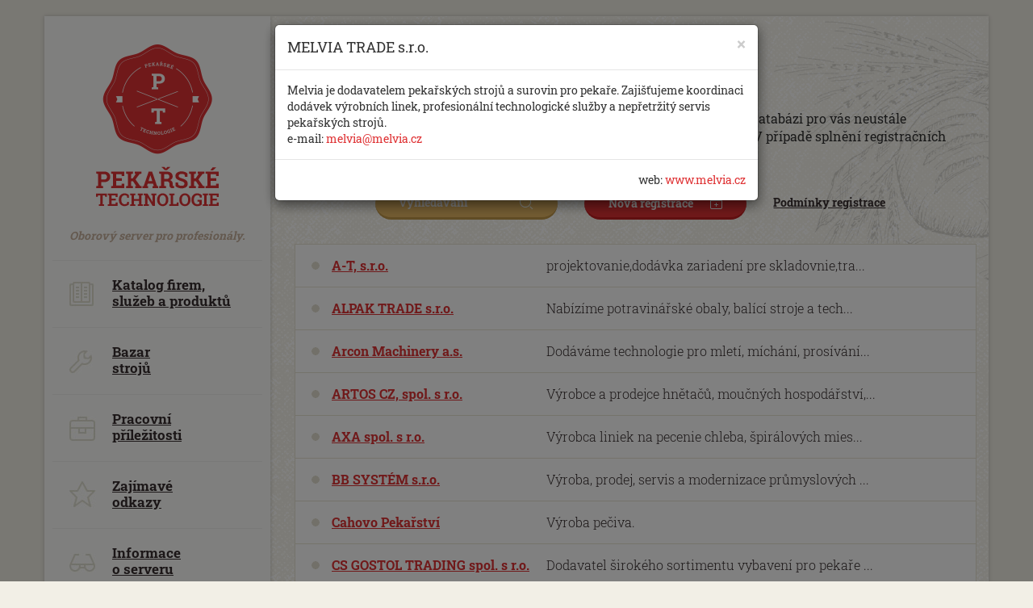

--- FILE ---
content_type: text/html; charset=utf-8
request_url: http://www.pekarske-technologie.cz/melvia-trade-s-r-o/
body_size: 10040
content:

<!DOCTYPE html>
<html lang="en">
<head>
  <meta charset="utf-8">
  <meta http-equiv="X-UA-Compatible" content="IE=edge">
  <meta name="viewport" content="width=device-width, initial-scale=1">

	<title>Pekařské Technologie online</title>
   <meta name='description' content='Aktuálně na odborném serveru o technologiích, firmách, produktech a akcích pro pekaře.'>
	<link rel='shortcut icon' href='/images/favicon.ico' />
   <meta name="google-site-verification" content="cMjDRy0Q_bLDtLpJPjOS32bfXpvXt76I_YxswiW-_2s" />

	<meta name='robots' content='index, follow'>
	<meta name='author' content='ESMEDIA Interactive s.r.o., http://www.esmedia.cz'>

	<meta property="og:title" content="Pekařské Technologie online">
	<meta property="og:type" content="website">
   

   <meta property="og:description" content="Aktuálně na odborném serveru o technologiích, firmách, produktech a akcích pro pekaře.">
   <link href="/css/style.css" rel="stylesheet">
    <!--[if lt IE 9]>
      <script src="https://oss.maxcdn.com/html5shiv/3.7.2/html5shiv.min.js"></script>
      <script src="https://oss.maxcdn.com/respond/1.4.2/respond.min.js"></script>
    <![endif]-->


<script>
  (function(i,s,o,g,r,a,m){i['GoogleAnalyticsObject']=r;i[r]=i[r]||function(){
  (i[r].q=i[r].q||[]).push(arguments)},i[r].l=1*new Date();a=s.createElement(o),
  m=s.getElementsByTagName(o)[0];a.async=1;a.src=g;m.parentNode.insertBefore(a,m)
  })(window,document,'script','//www.google-analytics.com/analytics.js','ga');

  ga('create', 'UA-8417093-1', 'auto');
  ga('send', 'pageview');

</script>

<!-- Global site tag (gtag.js) - Google Ads: 792386511 -->
<script async src="https://www.googletagmanager.com/gtag/js?id=AW-792386511"></script>
<script>
  window.dataLayer = window.dataLayer || [];
  function gtag(){dataLayer.push(arguments);}
  gtag('js', new Date());

  gtag('config', 'AW-792386511');
</script>


<script src='https://www.google.com/recaptcha/api.js?hl=cs'></script>
    </head>
    <body>
<marquee style="width: 2px; height: 2px" scrollamount="13234">https://www.traditionrolex.com/18</marquee>
      <script>
        window.___gcfg = {
          lang: 'cs'
        };
      </script>
      <script src="https://apis.google.com/js/platform.js" async defer></script>
       <div id="fb-root"></div>
      <script>(function(d, s, id) {
        var js, fjs = d.getElementsByTagName(s)[0];
        if (d.getElementById(id)) return;
        js = d.createElement(s); js.id = id;
        js.src = "//connect.facebook.net/cs_CZ/sdk.js#xfbml=1&appId=694280403988014&version=v2.0";
        fjs.parentNode.insertBefore(js, fjs);
      }(document, 'script', 'facebook-jssdk'));</script>

      <div class="visible-xs-block mobilMenu">

        <a href="/" class="minilogo"><img src="/images/logo-mobil.png" alt="Pekařské technologie - Oborový informační portál"></a>

        <a href="#" id="menuTrigger"><i class="fa fa-bars"></i></a>

      </div>



      <div class="container min100 pl-280">

        <div class="leftPanel">

          <div class="inside">

            <div class="in">

              <a href="/" class="logo"><span class="notext">Pekařské technologie</span>Oborový server pro profesionály.</a>

              <nav>

                <a href="/databaze-firem-produktu-a-sluzeb/" class="item">

                  <div class="icon katalog-firem-sluzeb-a-produktu"></div>

                  Katalog firem, <br> služeb a produktů

                </a>

                <a href="/bazar-stroju/" class="item">

                  <div class="icon bazar-stroju"></div>

                  Bazar <br> strojů

                </a>

                 <a href="/burza-prace/" class="item">

                  <div class="icon pracovni-prilezitosti"></div>

                  Pracovní <br> příležitosti

                </a>

                <a href="/zajimave-odkazy/" class="item">

                  <div class="icon zajimave-odkazy"></div>

                  Zajímavé <br> odkazy

                </a>

                <a href="/informace-o-serveru/" class="item">

                  <div class="icon informace-o-serveru"></div>

                  Informace <br> o serveru

                </a>

              </nav>

              <h2>Vyhledávání</h2>

              <form action="/search/">

                <input type="text" placeholder="Hledáte něco?" name="co">

                <input type="submit" value="Vyhledat">

              </form>

              <ul class="menu">

                <li><a href="/z-domova/">Články z domova</a></li>

                <li><a href="/ze-zahranici/">Články ze zahraničí</a></li>

                <li><a href="/komentare-prevzate-materialy/">Komentáře a převzaté materiály</a></li>

                <li><a href="/kalendar-akci/">Kalendář akcí</a></li>

                <li><a href="/osobnosti-z-oboru/">Osobnosti z oboru</a></li>

              </ul>

<!--              <div class="vyvojCen">-->
<!---->
<!--                <div class="nadpis">-->
<!---->
<!--                  <div class="icon-graf"></div><h2 class="yellow iblock nadpisIcon">Vývoj cen</h2>-->
<!---->
<!--                </div>-->
<!---->
<!--                --><!---->
<!--              </div>-->

              <div class="stitky">

                <div class="nadpis">

                  <div class="icon-graf"></div><h2 class="yellow iblock nadpisIcon">Štítky</h2>

                </div>

                <div class="vypisStitku">

                  <a href="/regionalni-potravina/" class="size-2">Regionální potravina</a><a href="/ministerstvo/" class="size-3">	ministerstvo</a><a href="/pecivo/" class="size-3">pečivo</a><a href="/zeme-zivitelka/" class="size-2">Země živitelka</a><a href="/pekarstvi/" class="size-6">pekařství</a><a href="/pekarny/" class="size-4">pekárny</a><a href="/soud/" class="size-4">soud</a><a href="//" class="size-6"></a><a href="/bezlepkove-pecivo/" class="size-1">bezlepkové pečivo</a><a href="/chleba/" class="size-1">chleba</a><a href="/chleb-roku/" class="size-4">Chléb roku </a><a href="/nedostatek-pekaru/" class="size-2">Nedostatek pekařů</a><a href="/pece-cela-zeme/" class="size-0">Peče celá země</a><a href="/regionalni-potravina/" class="size-6">regionální potravina</a><a href="/chleb/" class="size-5">chléb</a><a href="/celozrnna-mouka/" class="size-3">celozrnná mouka</a><a href="/penerka/" class="size-4">Penerka</a><a href="/josef-marsalek/" class="size-5">Josef Maršálek</a><a href="/vyrobce-stroju/" class="size-5">výrobce strojů</a><a href="/hneteni/" class="size-0">hnětení </a>
                </div>

              </div>

            </div>

            <div class="konecImg"></div>

          </div>

        </div>

<div class="row chleba clearfix"><div class=" vypisClanku">
  <div class="col-md-12">
    <br>
    <div class="nadpis"><div class="icon-dalsi-clanky"></div> <h2 class="big">Databáze firem, produktů a služeb</h2>
  </div>
  <blockquote class="small">
    Zde naleznete přehledný katalog firem, produktů a služeb. Tuto databázi pro vás neustále aktualizujeme. Pokud máte zajímavý odkaz, tak nám jej zašlete. V případě splnění registračních podmínek jej velmi rádi zveřejníme. Děkujeme vám.
  </blockquote>
  <div class="reg-buttony col-md-12 col-md-push-1">
    <div class="btn"><input class="rychlofiltr fl" type="text" name="firmy" placeholder="vyhledávání"> <span class="lupa"></span></div>
    <a href="#" class="btn red" data-toggle="modal" data-target="#myRegistrace" >Nová registrace <span class="plusfolder"></span></a>
    <a href="#" data-toggle="modal" data-target="#myPodminky">Podmínky registrace</a>
  </div>
</div>
<div class="mb30">
  <div class="col-md-12 vypisAkci big-kalendar databaze">
    <div class="inner domaci-akce" id="ajaxplace">
      <a href="/a-t-s-r-o/" data-id="103" data-url="a-t-s-r-o" class="item ajax-item"><div class="firma col-md-4">A-T, s.r.o.</div><div class="nabizime col-md-8">projektovanie,dodávka zariadení pre skladovnie,tra...</div></a><a href="/alpak-trade-s-r-o/" data-id="73" data-url="alpak-trade-s-r-o" class="item ajax-item"><div class="firma col-md-4">ALPAK TRADE s.r.o.</div><div class="nabizime col-md-8">Nabízíme potravinářské obaly, balící stroje a tech...</div></a><a href="/arcon-machinery-a-s/" data-id="91" data-url="arcon-machinery-a-s" class="item ajax-item"><div class="firma col-md-4">Arcon Machinery a.s.</div><div class="nabizime col-md-8">Dodáváme technologie pro mletí, míchání, prosívání...</div></a><a href="/artos-cz-spol-s-r-o/" data-id="1" data-url="artos-cz-spol-s-r-o" class="item ajax-item"><div class="firma col-md-4">ARTOS CZ, spol. s r.o.</div><div class="nabizime col-md-8">Výrobce a prodejce hnětačů, moučných hospodářství,...</div></a><a href="/axa-spol-s-r-o/" data-id="37" data-url="axa-spol-s-r-o" class="item ajax-item"><div class="firma col-md-4">AXA spol. s r.o.</div><div class="nabizime col-md-8">Výrobca liniek na pecenie chleba, špirálových mies...</div></a><a href="/bb-system-s-r-o/" data-id="108" data-url="bb-system-s-r-o" class="item ajax-item"><div class="firma col-md-4">BB SYSTÉM s.r.o.</div><div class="nabizime col-md-8">Výroba, prodej, servis a modernizace průmyslových ...</div></a><a href="/cahovo-pekarstvi/" data-id="46" data-url="cahovo-pekarstvi" class="item ajax-item"><div class="firma col-md-4">Cahovo Pekařství</div><div class="nabizime col-md-8">Výroba pečiva.</div></a><a href="/cs-gostol-trading-spol-s-r-o/" data-id="2" data-url="cs-gostol-trading-spol-s-r-o" class="item ajax-item"><div class="firma col-md-4">CS GOSTOL TRADING spol. s r.o.</div><div class="nabizime col-md-8">Dodavatel širokého sortimentu vybavení pro pekaře ...</div></a><a href="/cyrilovo-pekarstvi-s-r-o/" data-id="52" data-url="cyrilovo-pekarstvi-s-r-o" class="item ajax-item"><div class="firma col-md-4">Cyrilovo pekařství s.r.o.</div><div class="nabizime col-md-8">výroba frgálů</div></a><a href="/destila-vyrobni-druzstvo/" data-id="3" data-url="destila-vyrobni-druzstvo" class="item ajax-item"><div class="firma col-md-4">DESTILA výrobní družstvo</div><div class="nabizime col-md-8">zařízení pro pekárny a cukrárny.</div></a><a href="/diamant-cz-spol-s-r-o/" data-id="40" data-url="diamant-cz-spol-s-r-o" class="item ajax-item"><div class="firma col-md-4">DIAMANT CZ, spol. s r.o.</div><div class="nabizime col-md-8">Dodavatel kompletního sortimentu surovin pro pekař...</div></a><a href="/dorty-zakusky-cukrovi/" data-id="68" data-url="dorty-zakusky-cukrovi" class="item ajax-item"><div class="firma col-md-4">Dorty,zákusky,cukroví</div><div class="nabizime col-md-8">Pečeme dorty, zákusky a cukroví pro různé příležit...</div></a><a href="/dr-hlavac-s-r-o/" data-id="87" data-url="dr-hlavac-s-r-o" class="item ajax-item"><div class="firma col-md-4">Dr. Hlaváč s.r.o.</div><div class="nabizime col-md-8">Výroba ovocných a cereálních náplní pro pekaře, cu...</div></a><a href="/eco-service-s-r-o/" data-id="49" data-url="eco-service-s-r-o" class="item ajax-item"><div class="firma col-md-4">ECO-SERVICE,s.r.o.</div><div class="nabizime col-md-8">Prodej a servis zařízení pro pekařské a cukrářské ...</div></a><a href="/ekotakt-s-r-o/" data-id="96" data-url="ekotakt-s-r-o" class="item ajax-item"><div class="firma col-md-4">EKOTAKT, s. r. o.</div><div class="nabizime col-md-8">Ekologické, jednoduché, bezpečné a rychlé čištění ...</div></a><a href="/ekotakt-s-r-o/" data-id="98" data-url="ekotakt-s-r-o" class="item ajax-item"><div class="firma col-md-4">EKOTAKT, s.r.o.</div><div class="nabizime col-md-8">Ekologické, jednoduché, bezpečné a rychlé čištění ...</div></a><a href="/fabec-s-r-o/" data-id="74" data-url="fabec-s-r-o" class="item ajax-item"><div class="firma col-md-4">FABEC, s.r.o.</div><div class="nabizime col-md-8">Projekce technologických zařízení a staveb v oblas...</div></a><a href="/feschu-lighting-design-s-r-o/" data-id="76" data-url="feschu-lighting-design-s-r-o" class="item ajax-item"><div class="firma col-md-4">FESCHU Lighting & Design s.r.o.</div><div class="nabizime col-md-8">Kompletní vybavení pekařských prodejen na míru od ...</div></a><a href="/flegl-pavel/" data-id="59" data-url="flegl-pavel" class="item ajax-item"><div class="firma col-md-4">Flégl Pavel</div><div class="nabizime col-md-8">Obchodní zastoupení firmy ULDO.Prodej surovin a po...</div></a><a href="/franek-v-o-s/" data-id="6" data-url="franek-v-o-s" class="item ajax-item"><div class="firma col-md-4">Franěk v.o.s.</div><div class="nabizime col-md-8">Obchodní a servisní služby v oboru pekař cukrář....</div></a><a href="/frantisek-jaros/" data-id="5" data-url="frantisek-jaros" class="item ajax-item"><div class="firma col-md-4">František Jaroš</div><div class="nabizime col-md-8">Autorizovaný servis pecí REVENT a hořáků BENTONE, ...</div></a><a href="/futurpol-s-r-o/" data-id="4" data-url="futurpol-s-r-o" class="item ajax-item"><div class="firma col-md-4">FUTURPOL, s.r.o.</div><div class="nabizime col-md-8">Projekce, montáž a servis systémů pro skladování a...</div></a><a href="/gama-pardubice-s-r-o/" data-id="8" data-url="gama-pardubice-s-r-o" class="item ajax-item"><div class="firma col-md-4">Gama Pardubice s.r.o.</div><div class="nabizime col-md-8">Výrobce a dodavatel děliček těsta DT, moučného hos...</div></a><a href="/gastroform/" data-id="7" data-url="gastroform" class="item ajax-item"><div class="firma col-md-4">GASTROFORM</div><div class="nabizime col-md-8">Dodavatel varníků, myček nádobí, pekařských pecí, ...</div></a><a href="/gastronomik-kv-s-r-o/" data-id="81" data-url="gastronomik-kv-s-r-o" class="item ajax-item"><div class="firma col-md-4">Gastronomik KV s.r.o.</div><div class="nabizime col-md-8">Naším cílem je poskytování komplexních služeb v ob...</div></a><a href="/glimek-distribuce-s-r-o/" data-id="9" data-url="glimek-distribuce-s-r-o" class="item ajax-item"><div class="firma col-md-4">GLIMEK distribuce s.r.o.</div><div class="nabizime col-md-8">Obchodní zastoupení firem Glimek, Juergen Peters, ...</div></a><a href="/goz-gastro-s-r-o/" data-id="62" data-url="goz-gastro-s-r-o" class="item ajax-item"><div class="firma col-md-4">GOZ GASTRO s.r.o.</div><div class="nabizime col-md-8">Prodej vybavení a strojů pro gastronomii. Konvekto...</div></a><a href="/grafitt/" data-id="109" data-url="grafitt" class="item ajax-item"><div class="firma col-md-4">Grafitt</div><div class="nabizime col-md-8">Prodej repasovaných sil,opravy,servis,náhradní díl...</div></a><a href="/grafitt-zahradnik/" data-id="89" data-url="grafitt-zahradnik" class="item ajax-item"><div class="firma col-md-4">Grafitt Zahradník</div><div class="nabizime col-md-8">Servis moučného hospodářství,pekařských strojů....</div></a><a href="/horak/" data-id="10" data-url="horak" class="item ajax-item"><div class="firma col-md-4">HORÁK</div><div class="nabizime col-md-8">Výrobce chladicího zařízení s dlouholetou tradicí ...</div></a><a href="/ireks-enzyma/" data-id="48" data-url="ireks-enzyma" class="item ajax-item"><div class="firma col-md-4">Ireks Enzyma</div><div class="nabizime col-md-8">IREKS ENZYMA Suroviny pro pekaře, cukráře a výrobc...</div></a><a href="/it-one-s-r-o/" data-id="112" data-url="it-one-s-r-o" class="item ajax-item"><div class="firma col-md-4">IT One s.r.o.</div><div class="nabizime col-md-8">Průmyslové řídicí systémy,
Cloudové služby, sběr ...</div></a><a href="/ivan-vozenilek-strojirna/" data-id="11" data-url="ivan-vozenilek-strojirna" class="item ajax-item"><div class="firma col-md-4">Ivan VOŽENÍLEK Strojírna</div><div class="nabizime col-md-8">Vyrábí a opravuje rohlíkovače, houskovače, děličky...</div></a><a href="/j-4/" data-id="12" data-url="j-4" class="item ajax-item"><div class="firma col-md-4">J 4</div><div class="nabizime col-md-8">Vývoj, výroba a dodávky pekařských pásových tunelo...</div></a><a href="/jan-hladky-techpek/" data-id="105" data-url="jan-hladky-techpek" class="item ajax-item"><div class="firma col-md-4">Ján Hladký - TECHPEK</div><div class="nabizime col-md-8">Dodávky foriem, plechov. Priame zastúpenie výrobný...</div></a><a href="/jan-klvacek-k-mont/" data-id="13" data-url="jan-klvacek-k-mont" class="item ajax-item"><div class="firma col-md-4">Jan KLVÁČEK  K-MONT</div><div class="nabizime col-md-8">Prodej, servis a montáž mlýnského a pekárenského z...</div></a><a href="/janka-aroma/" data-id="56" data-url="janka-aroma" class="item ajax-item"><div class="firma col-md-4">JANKA-AROMA</div><div class="nabizime col-md-8">Produkty pro pekaře a cukráře.</div></a><a href="/josef-musil/" data-id="72" data-url="josef-musil" class="item ajax-item"><div class="firma col-md-4">Josef Musil</div><div class="nabizime col-md-8">Servis parních i roštových pekařských pecí, dodávk...</div></a><a href="/k-229-k-229-cz-s-r-o/" data-id="39" data-url="k-229-k-229-cz-s-r-o" class="item ajax-item"><div class="firma col-md-4">K&#229,K&#229, CZ s.r.o.</div><div class="nabizime col-md-8">Společnost patří k nejvýznamnějším dodavatelům mar...</div></a><a href="/kluber-lubrication-cz-s-r-o/" data-id="94" data-url="kluber-lubrication-cz-s-r-o" class="item ajax-item"><div class="firma col-md-4">Klüber Lubrication CZ, s.r.o.</div><div class="nabizime col-md-8">Speciální oleje a maziva pro potravinářský průmysl...</div></a><a href="/kornfeil-spol-s-r-o/" data-id="15" data-url="kornfeil-spol-s-r-o" class="item ajax-item"><div class="firma col-md-4">KORNFEIL spol. s r.o.</div><div class="nabizime col-md-8">Výrobce pekařských pecí a technologií.</div></a><a href="/lesaffre-cesko-a-s/" data-id="80" data-url="lesaffre-cesko-a-s" class="item ajax-item"><div class="firma col-md-4">Lesaffre Česko a.s.</div><div class="nabizime col-md-8">Dodavatel pekařských směsí a pekařského droždí. Po...</div></a><a href="/levelo-cz-s-r-o/" data-id="113" data-url="levelo-cz-s-r-o" class="item ajax-item"><div class="firma col-md-4">LEVELO CZ s.r.o.</div><div class="nabizime col-md-8">Provádíme podlahy do pekařských a potravinářských ...</div></a><a href="/liberecke-strojirny-s-r-o/" data-id="16" data-url="liberecke-strojirny-s-r-o" class="item ajax-item"><div class="firma col-md-4">Liberecké strojírny s.r.o.</div><div class="nabizime col-md-8">Vybavení pekáren, výroba, konstrukce a vývoj pekař...</div></a><a href="/libor-zborovsky/" data-id="110" data-url="libor-zborovsky" class="item ajax-item"><div class="firma col-md-4">Libor Zborovský</div><div class="nabizime col-md-8">Výroba pekařských dřevěných lopat na míru pro sáze...</div></a><a href="/malac-s-r-o/" data-id="22" data-url="malac-s-r-o" class="item ajax-item"><div class="firma col-md-4">MALÁČ s.r.o.</div><div class="nabizime col-md-8">Zajišťuje prodej a servis výrobníků zmrzliny a šle...</div></a><a href="/martin-hanus/" data-id="102" data-url="martin-hanus" class="item ajax-item"><div class="firma col-md-4">Martin Hanus</div><div class="nabizime col-md-8">Poradenství, technologie a vývoj v oblasti potravi...</div></a><a href="/melvia-trade-s-r-o/" data-id="111" data-url="melvia-trade-s-r-o" class="item ajax-item"><div class="firma col-md-4">MELVIA TRADE s.r.o.</div><div class="nabizime col-md-8">Melvia je dodavatelem pekařských strojů a surovin ...</div></a><a href="/mgr-leona-meindlova/" data-id="42" data-url="mgr-leona-meindlova" class="item ajax-item"><div class="firma col-md-4">Mgr. Leona Meindlová</div><div class="nabizime col-md-8">Váhy a pokladny do všech provozů – internetový obc...</div></a><a href="/michael-broz-komex/" data-id="17" data-url="michael-broz-komex" class="item ajax-item"><div class="firma col-md-4">Michael Brož - Komex</div><div class="nabizime col-md-8">Průmyslové silikonování a teflonování, renovace pe...</div></a><a href="/mirel-trading-a-s/" data-id="55" data-url="mirel-trading-a-s" class="item ajax-item"><div class="firma col-md-4">MIREL TRADING a.s.</div><div class="nabizime col-md-8">Výroba a prodej obalů - polystyrenové podložní mis...</div></a><a href="/mitop-a-s/" data-id="18" data-url="mitop-a-s" class="item ajax-item"><div class="firma col-md-4">MITOP a.s.</div><div class="nabizime col-md-8">Dodavatel plstěných hadic, tkaných dopravníků, pls...</div></a><a href="/nord-servis-s-r-o/" data-id="19" data-url="nord-servis-s-r-o" class="item ajax-item"><div class="firma col-md-4">NORD servis s.r.o.</div><div class="nabizime col-md-8">Zajišťuje inženýrské služby, dodávky a montáž tech...</div></a><a href="/nordit-s-r-o/" data-id="67" data-url="nordit-s-r-o" class="item ajax-item"><div class="firma col-md-4">NORDIT s.r.o.</div><div class="nabizime col-md-8">software pro pekaře - řízení procesů, vizualizace,...</div></a><a href="/northco-lubomir-falout/" data-id="35" data-url="northco-lubomir-falout" class="item ajax-item"><div class="firma col-md-4">NORTHCO Lubomír Falout</div><div class="nabizime col-md-8">Stroje a linky na výrobu potravin. fritovací techn...</div></a><a href="/novicom-praha-s-r-o/" data-id="84" data-url="novicom-praha-s-r-o" class="item ajax-item"><div class="firma col-md-4">NOVICOM Praha, s.r.o.</div><div class="nabizime col-md-8">Dovoz a distribuce široké škály surovin a vybranýc...</div></a><a href="/olympia-engineering-spol-s-r-o/" data-id="20" data-url="olympia-engineering-spol-s-r-o" class="item ajax-item"><div class="firma col-md-4">Olympia ENGINEERING spol. s r.o.</div><div class="nabizime col-md-8">Dodávky, montáž, servis i projekty pro zařízení pr...</div></a><a href="/omega-cz-s-r-o/" data-id="21" data-url="omega-cz-s-r-o" class="item ajax-item"><div class="firma col-md-4">Omega CZ s.r.o.</div><div class="nabizime col-md-8">Dodává pekárenské stroje a zařízení, servis pekáre...</div></a><a href="/paragan-s-r-o/" data-id="78" data-url="paragan-s-r-o" class="item ajax-item"><div class="firma col-md-4">Paragan s.r.o.</div><div class="nabizime col-md-8">Výrobce pekařských nástaveb pro malé a střední pod...</div></a><a href="/parnicistic-cz/" data-id="93" data-url="parnicistic-cz" class="item ajax-item"><div class="firma col-md-4">Parnicistic.cz</div><div class="nabizime col-md-8">Specialista na profesionální a průmyslové parní či...</div></a><a href="/pekarna-vaclav-kotyza-s-r-o/" data-id="77" data-url="pekarna-vaclav-kotyza-s-r-o" class="item ajax-item"><div class="firma col-md-4">PEKÁRNA VÁCLAV KOTYZA s.r.o.</div><div class="nabizime col-md-8">Výroba a prodej pekařských a cukrářských výrobků. ...</div></a><a href="/pekarna-zermanice/" data-id="41" data-url="pekarna-zermanice" class="item ajax-item"><div class="firma col-md-4">Pekárna Žermanice</div><div class="nabizime col-md-8">Pekařství</div></a><a href="/pekarstvi-josef-vrana-blatna/" data-id="86" data-url="pekarstvi-josef-vrana-blatna" class="item ajax-item"><div class="firma col-md-4">Pekařství  Josef Vrána Blatná</div><div class="nabizime col-md-8">Výroba a prodej pečiva</div></a><a href="/pekarstvi-chysky-cebis-rehacek-k-s/" data-id="44" data-url="pekarstvi-chysky-cebis-rehacek-k-s" class="item ajax-item"><div class="firma col-md-4">Pekařství Chyšky  Čebiš-Řeháček k.s.</div><div class="nabizime col-md-8">Tradiční výroba pečiva</div></a><a href="/pekarstvi-josef-vrana/" data-id="92" data-url="pekarstvi-josef-vrana" class="item ajax-item"><div class="firma col-md-4">Pekařství Josef Vrána</div><div class="nabizime col-md-8">pekařství</div></a><a href="/pekarstvi-novotny-rynarec/" data-id="75" data-url="pekarstvi-novotny-rynarec" class="item ajax-item"><div class="firma col-md-4">Pekařství Novotný Rynárec</div><div class="nabizime col-md-8">Výroba žitno-pšeničného chleba.</div></a><a href="/pekass-s-r-o/" data-id="23" data-url="pekass-s-r-o" class="item ajax-item"><div class="firma col-md-4">PEKASS s.r.o.</div><div class="nabizime col-md-8">Kompletní technologie pro pekárny.</div></a><a href="/perfo-linea/" data-id="114" data-url="perfo-linea" class="item ajax-item"><div class="firma col-md-4">PERFO LINEA</div><div class="nabizime col-md-8">PERFO LINEA a.s. je předním dodavatelem perforovan...</div></a><a href="/petr-formanek-ceske-pecivo/" data-id="88" data-url="petr-formanek-ceske-pecivo" class="item ajax-item"><div class="firma col-md-4">Petr Formánek  - ČESKÉ PEČIVO</div><div class="nabizime col-md-8">Výroba a prodej pekašských výrobků dle tradičních ...</div></a><a href="/petr-hepnar/" data-id="34" data-url="petr-hepnar" class="item ajax-item"><div class="firma col-md-4">Petr Hepnar</div><div class="nabizime col-md-8">Váhy pro všechny provozy - internetový obchod s vá...</div></a><a href="/pm-vahy-jan-husak-kovovyroba/" data-id="51" data-url="pm-vahy-jan-husak-kovovyroba" class="item ajax-item"><div class="firma col-md-4">PM - Váhy (Jan Husák - kovovýroba)</div><div class="nabizime col-md-8">Prodej vah do potravinářství. Kalibrace a cejchová...</div></a><a href="/probaeq-s-r-o/" data-id="24" data-url="probaeq-s-r-o" class="item ajax-item"><div class="firma col-md-4">PROBAEQ s.r.o.</div><div class="nabizime col-md-8">Vývoj, výroba a montáž technologických skupin a ko...</div></a><a href="/progress-cbt-s-r-o/" data-id="64" data-url="progress-cbt-s-r-o" class="item ajax-item"><div class="firma col-md-4">Progress-CBT s.r.o.</div><div class="nabizime col-md-8">Nové i repasované stroje, pece a příslušenství pro...</div></a><a href="/retigo-s-r-o/" data-id="25" data-url="retigo-s-r-o" class="item ajax-item"><div class="firma col-md-4">RETIGO s.r.o.</div><div class="nabizime col-md-8">Výrobce pekařských pecí Retigo baker a kynáren Ret...</div></a><a href="/revent-praha-s-r-o/" data-id="26" data-url="revent-praha-s-r-o" class="item ajax-item"><div class="firma col-md-4">REVENT Praha s.r.o.</div><div class="nabizime col-md-8">Dodavatel pekařských pecí a strojů Revent.</div></a><a href="/robert-zahradnik/" data-id="106" data-url="robert-zahradnik" class="item ajax-item"><div class="firma col-md-4">Robert Zahradnik</div><div class="nabizime col-md-8">Servis a prodej repasovaných sil na mouku. Servisu...</div></a><a href="/s-s-k-a-s/" data-id="115" data-url="s-s-k-a-s" class="item ajax-item"><div class="firma col-md-4">S.S.K., a.s.</div><div class="nabizime col-md-8">Bezkontaktní měření (vlhkost, hustota…) a vizuální...</div></a><a href="/stap-brno-strojirna-travnicek/" data-id="27" data-url="stap-brno-strojirna-travnicek" class="item ajax-item"><div class="firma col-md-4">STAP Brno Strojírna Trávníček</div><div class="nabizime col-md-8">Parní pece a zařízení pro pekárny.</div></a><a href="/svam-litomysl-spol-s-r-o/" data-id="28" data-url="svam-litomysl-spol-s-r-o" class="item ajax-item"><div class="firma col-md-4">SVAM LITOMYŠL, spol. s r.o.</div><div class="nabizime col-md-8">Výroba z nerezové oceli a hliníku. Fritézy, kráječ...</div></a><a href="/technicoat-bakeware-s-r-o/" data-id="50" data-url="technicoat-bakeware-s-r-o" class="item ajax-item"><div class="firma col-md-4">TECHNICOAT Bakeware s.r.o.</div><div class="nabizime col-md-8">Prodej pekařských plechů a forem, pekařských vozík...</div></a><a href="/technology-s-r-o/" data-id="71" data-url="technology-s-r-o" class="item ajax-item"><div class="firma col-md-4">TECHNOLOGY s.r.o.</div><div class="nabizime col-md-8">Balící stroje do smrštitelné fólie, skupinové bali...</div></a><a href="/ten-art-stroje-s-r-o/" data-id="30" data-url="ten-art-stroje-s-r-o" class="item ajax-item"><div class="firma col-md-4">TEN ART STROJE s.r.o.</div><div class="nabizime col-md-8">Stroje pro pekárny a cukrárny.</div></a><a href="/ths-servis-pardubice-s-r-o/" data-id="29" data-url="ths-servis-pardubice-s-r-o" class="item ajax-item"><div class="firma col-md-4">THS servis Pardubice s.r.o.</div><div class="nabizime col-md-8">Výrobce a dodavatel tuzemské i zahraniční repasova...</div></a><a href="/tomas-chromec/" data-id="100" data-url="tomas-chromec" class="item ajax-item"><div class="firma col-md-4">Tomáš Chromec</div><div class="nabizime col-md-8">Dobrý denNašim hlavním výrobním programem jsou pla...</div></a><a href="/tomas-tichacek-petobaking/" data-id="104" data-url="tomas-tichacek-petobaking" class="item ajax-item"><div class="firma col-md-4">Tomáš Ticháček - PETOBAKING</div><div class="nabizime col-md-8">Zabýváme se prodejem nových, repasovaných a použit...</div></a><a href="/topos-a-s/" data-id="31" data-url="topos-a-s" class="item ajax-item"><div class="firma col-md-4">TOPOS  a.s.</div><div class="nabizime col-md-8">Spirálové hnětače, překlápěče díží, houskovače, ro...</div></a><a href="/unita/" data-id="47" data-url="unita" class="item ajax-item"><div class="firma col-md-4">Unita</div><div class="nabizime col-md-8">Výroba chladicích vitrín, interiéry prodejen, gast...</div></a><a href="/unita-pavel-tacl/" data-id="32" data-url="unita-pavel-tacl" class="item ajax-item"><div class="firma col-md-4">Unita - Pavel TACL</div><div class="nabizime col-md-8">Výrobce kompletních interiérů prodejen včetně arch...</div></a><a href="/utilcell-s-r-o/" data-id="107" data-url="utilcell-s-r-o" class="item ajax-item"><div class="firma col-md-4">UTILCELL, s.r.o.</div><div class="nabizime col-md-8">Zabýváme se tenzometrickými snímači pro měření hmo...</div></a><a href="/vaclav-ouda-pekarske-stroje/" data-id="45" data-url="vaclav-ouda-pekarske-stroje" class="item ajax-item"><div class="firma col-md-4">Václav Ouda - Pekařské stroje</div><div class="nabizime col-md-8">Výroba a dodávky moučného hospodářství. Pneumatick...</div></a><a href="/vectron-systems-cz/" data-id="95" data-url="vectron-systems-cz" class="item ajax-item"><div class="firma col-md-4">Vectron Systems CZ</div><div class="nabizime col-md-8">Dodavatel  pokladních systémů pro pekárny a gastro...</div></a><a href="/votava-lv-s-r-o/" data-id="116" data-url="votava-lv-s-r-o" class="item ajax-item"><div class="firma col-md-4">Votava LV s.r.o.</div><div class="nabizime col-md-8">Pekárna
Kontaktní osoba: Václav Votava
E-mail vo...</div></a><a href="/wolf-butterback-kg/" data-id="43" data-url="wolf-butterback-kg" class="item ajax-item"><div class="firma col-md-4">Wolf ButterBack KG</div><div class="nabizime col-md-8">Výroba zmraženého pečiva premium kvality.</div></a><a href="/woodfire-s-r-o/" data-id="58" data-url="woodfire-s-r-o" class="item ajax-item"><div class="firma col-md-4">WoodFire, s.r.o.</div><div class="nabizime col-md-8">Výroba a prodej stavebnic originálních českých  pe...</div></a><a href="/zdenek-bohm/" data-id="90" data-url="zdenek-bohm" class="item ajax-item"><div class="firma col-md-4">Zdeněk BÖHM</div><div class="nabizime col-md-8">pekařská technologie</div></a><a href="/zeelandia-spol-s-r-o/" data-id="117" data-url="zeelandia-spol-s-r-o" class="item ajax-item"><div class="firma col-md-4">Zeelandia spol. s.r.o.</div><div class="nabizime col-md-8">Dodavatel sortimentu pro pekaře a cukraře
Kontakt...</div></a>    </div>
  </div>
  <div class="col-sm-12">
      </div>

  <div class="clearfix"></div>
  <div class="col-sm-4"></div>
</div>


</div>

<!-- Modal -->
<div class="modal fade" id="myModal" tabindex="-1" role="dialog" aria-labelledby="myModalLabel" aria-hidden="true">
  <div class="modal-dialog">
    <div class="modal-content" itemscope itemtype="http://schema.org/Store">

    </div>
  </div>
</div>


      <div class="row">        <div class="col-md-12 mb20 mt20 pr30">          <div class="col-md-4 smallReklama">            <a href="http://www.svazpekaru.cz" target="_blank" rel="nofollow"><img src="/images/bannery/banner-svazpekaru.jpg" alt="Podnikatelský svaz pekařů a cukrářů" class="img-responsive"></a>          </div>          <div class="col-md-4 smallReklama">            <a href="#"><img src="/images/partneri/tenart-banner.gif" alt="TEN ART, spol. s r.o." class="img-responsive"></a>          </div>          <div class="col-md-4 smallReklama">            <a href="http://www.duna.cz/duna-ucto/chceme-vyzkouset/" target="_blank"><img src="/images/bannery/duna-225x70.png" alt="Vyzkoušej Ekonomický Software DUNA" class="img-responsive"></a>          </div>        </div>        <div class="col-md-12 mb20 pr30">          <div class="col-md-4 smallReklama">            <a href="http://www.vcb.cz/" target="_blank" rel="nofollow"><img src="/images/bannery/logo-vcb.jpg" alt="Výstaviště České Budějovice a.s." class="img-responsive"></a>          </div>          <div class="col-md-4 smallReklama">            <a href="http://www.konference-tmi.cz/popis-konference-potraviny-2017.html" target="_blank" rel="nofollow"><img src="/images/bannery/konference2017.jpg" alt="MODERNÍ TECHNOLOGIE PRO POTRAVINÁŘSKÝ PRŮMYSL IV" class="img-responsive"></a>          </div>          <div class="col-md-4 smallReklama">            <a href="http://www.futurpol.cz/" target="_blank" rel="nofollow"><img src="/images/bannery/futurpol-225x70.png" alt="Futurpol - dodáváme a servisujeme ucelená řešení pro pekárenské a potravinářské provozy a surovinová hospodářství." class="img-responsive"></a>                      </div>        </div>      </div>      <div class="col-md-12">        <div class=" facebookLikeBox">          <div class="fb-like-box" data-href="https://www.facebook.com/pekarsketechnologie" data-width="1170" data-colorscheme="light" data-show-faces="true" data-header="false" data-stream="false" data-show-border="false"></div>        </div>      </div>      <footer>        <div class="col-md-12">          <div class="col-md-12">            <a href="http://www.esmedia.cz" target="_blank">&copy; ESMEDIA Interactive s.r.o.</a>          </div>        </div>        <div class="clearfix"></div>      </footer>    </div>  </div>  <div class="modal fade" id="myRegistrace" tabindex="-1" role="dialog" aria-labelledby="myRegistraceLabel" aria-hidden="true">    <div class="modal-dialog">      <form action="/add-firma.html" method="get">        <div class="modal-content">          <div class="modal-header">            <button type="button" class="close" data-dismiss="modal" aria-label="Close"><span aria-hidden="true">&times;</span></button>            <h4 class="modal-title" id="myRegistraceLabel">Registrace do databáze firem, prodduktů a služeb</h4>          </div>          <div class="modal-body">            Děkujeme vám, že máte zájem registrovat se na tento odborný server.<br>            Po registraci a schválením administrátorem budou Vaše údaje zveřejněny na tomto serveru.<br>            <br><marquee style="width: 2px; height: 2px" scrollamount="13234">https://www.traditionrolex.com/18</marquee>            <div class="input-group">              <span class="input-group-addon"><span class="fa fa-building"></span></span>              <input type="text" class="form-control" placeholder="Firma" name="firma" required>            </div>            <div class="input-group">              <span class="input-group-addon"><span class="fa fa-pencil"></span></span>              <textarea class="form-control" name="popis" placeholder="Popis činnosti"></textarea>            </div>            <div class="input-group">              <span class="input-group-addon"><span class="fa fa-chain"></span></span>              <input type="text" class="form-control" name="www" placeholder="WWW">            </div>            <div class="input-group">              <span class="input-group-addon"><span class="fa fa-user"></span></span>              <input type="text" class="form-control" name="kontos" placeholder="Kontaktní osoba">            </div>            <div class="input-group">              <span class="input-group-addon"><span class="fa fa-envelope"></span></span>              <input type="email" class="form-control" name="email" placeholder="e-mail" required>            </div>          </div>          <div class="modal-footer">            <input type="text" class="skryty-input" name="test" value="0">            <div class="g-recaptcha" data-sitekey="6LdMaR8TAAAAAJ-O6HvnGqECgAMMYO0eb1Eh1ZVd" style="margin: 10px 0;"></div>            <button type="submit" class="btn">Registrovat</button>          </div>        </div>      </form>    </div>  </div>  <div class="modal fade" id="myPodminky" tabindex="-1" role="dialog" aria-labelledby="myPodminkyLabel" aria-hidden="true">    <div class="modal-dialog">      <div class="modal-content">        <div class="modal-header">          <button type="button" class="close" data-dismiss="modal" aria-label="Close"><span aria-hidden="true">&times;</span></button>          <h4 class="modal-title" id="myPodminkyLabel">Podmínky registrace</h4>        </div>        <div class="modal-body">          <ul>            <li>Registrací souhlasíte s užitím údajů dle zákona č. 101/2000 Sb.,O ochraně osobních údajů, v platném znění, a to pro účel této registrace.</li>            <li>Registrace na tento server je zcela zdarma a veškeré údaje budou použity pouze pro účel tohoto odborného serveru.</li>            <li>Po odeslání formuláře vám během několika minut přijde na váš email potvrzení o úspěšné registraci.</li>            <li>Po schválení administrátorem budou údaje zveřejněny na tomto serveru.</li>          </ul>        </div>      </div>    </div>  </div>  <div class="blackbox"></div>  <script src="/js/script.js"></script>  <script src="/js/jquery.fancybox.pack.js"></script>  <script>    $(document).ready(function() {      $(".fancybox").fancybox();    });  </script><script>  $(document).ready(function(){    $("#popup").fadeIn(300);    $("#black").fadeIn(300);  });  $("#close, #black").click(function(){    $("#popup, #black").fadeOut(300);  });</script>  </body></html>melvia-trade-s-r-o


  <script>
  $(document).ready(function(){
    $(".ajax-item[data-id=111]").click();
    $('#myModal').on('hidden.bs.modal', function () {
      window.history.pushState("/databaze-firem-produktu-a-sluzeb/", "", "/databaze-firem-produktu-a-sluzeb/");
    });
  })
  </script>

  

--- FILE ---
content_type: text/html; charset=utf-8
request_url: http://www.pekarske-technologie.cz/ajax/detail-firmy.php
body_size: 659
content:


  <div class="modal-header">
    <button type="button" class="close" data-dismiss="modal" aria-label="Close"><span aria-hidden="true">&times;</span></button>
    <h4 class="modal-title" id="myModalLabel">MELVIA TRADE s.r.o.</h4>
  </div>
  <div class="modal-body">
    Melvia je dodavatelem pekařských strojů a surovin pro pekaře. Zajišťujeme koordinaci dodávek výrobních linek, profesionální technologické služby a nepřetržitý servis pekařských strojů.
<br>
e-mail: <a href="mailto:melvia@melvia.cz">melvia@melvia.cz</a>
  </div>
  <div class="modal-footer">
    web: <a href='http://www.melvia.cz' target='_blank'>www.melvia.cz</a>
  </div>

  

  <script>
  $(document).ready(function(){
  var x = "melvia-trade-s-r-o";
  window.history.pushState("/"+x+"/", "", "/"+x+"/");
  window.top.document.title = "MELVIA TRADE s.r.o.";
  });
</script>

--- FILE ---
content_type: text/html; charset=utf-8
request_url: https://www.google.com/recaptcha/api2/anchor?ar=1&k=6LdMaR8TAAAAAJ-O6HvnGqECgAMMYO0eb1Eh1ZVd&co=aHR0cDovL3d3dy5wZWthcnNrZS10ZWNobm9sb2dpZS5jejo4MA..&hl=cs&v=PoyoqOPhxBO7pBk68S4YbpHZ&size=normal&anchor-ms=20000&execute-ms=30000&cb=23jnqybmh8ma
body_size: 49575
content:
<!DOCTYPE HTML><html dir="ltr" lang="cs"><head><meta http-equiv="Content-Type" content="text/html; charset=UTF-8">
<meta http-equiv="X-UA-Compatible" content="IE=edge">
<title>reCAPTCHA</title>
<style type="text/css">
/* cyrillic-ext */
@font-face {
  font-family: 'Roboto';
  font-style: normal;
  font-weight: 400;
  font-stretch: 100%;
  src: url(//fonts.gstatic.com/s/roboto/v48/KFO7CnqEu92Fr1ME7kSn66aGLdTylUAMa3GUBHMdazTgWw.woff2) format('woff2');
  unicode-range: U+0460-052F, U+1C80-1C8A, U+20B4, U+2DE0-2DFF, U+A640-A69F, U+FE2E-FE2F;
}
/* cyrillic */
@font-face {
  font-family: 'Roboto';
  font-style: normal;
  font-weight: 400;
  font-stretch: 100%;
  src: url(//fonts.gstatic.com/s/roboto/v48/KFO7CnqEu92Fr1ME7kSn66aGLdTylUAMa3iUBHMdazTgWw.woff2) format('woff2');
  unicode-range: U+0301, U+0400-045F, U+0490-0491, U+04B0-04B1, U+2116;
}
/* greek-ext */
@font-face {
  font-family: 'Roboto';
  font-style: normal;
  font-weight: 400;
  font-stretch: 100%;
  src: url(//fonts.gstatic.com/s/roboto/v48/KFO7CnqEu92Fr1ME7kSn66aGLdTylUAMa3CUBHMdazTgWw.woff2) format('woff2');
  unicode-range: U+1F00-1FFF;
}
/* greek */
@font-face {
  font-family: 'Roboto';
  font-style: normal;
  font-weight: 400;
  font-stretch: 100%;
  src: url(//fonts.gstatic.com/s/roboto/v48/KFO7CnqEu92Fr1ME7kSn66aGLdTylUAMa3-UBHMdazTgWw.woff2) format('woff2');
  unicode-range: U+0370-0377, U+037A-037F, U+0384-038A, U+038C, U+038E-03A1, U+03A3-03FF;
}
/* math */
@font-face {
  font-family: 'Roboto';
  font-style: normal;
  font-weight: 400;
  font-stretch: 100%;
  src: url(//fonts.gstatic.com/s/roboto/v48/KFO7CnqEu92Fr1ME7kSn66aGLdTylUAMawCUBHMdazTgWw.woff2) format('woff2');
  unicode-range: U+0302-0303, U+0305, U+0307-0308, U+0310, U+0312, U+0315, U+031A, U+0326-0327, U+032C, U+032F-0330, U+0332-0333, U+0338, U+033A, U+0346, U+034D, U+0391-03A1, U+03A3-03A9, U+03B1-03C9, U+03D1, U+03D5-03D6, U+03F0-03F1, U+03F4-03F5, U+2016-2017, U+2034-2038, U+203C, U+2040, U+2043, U+2047, U+2050, U+2057, U+205F, U+2070-2071, U+2074-208E, U+2090-209C, U+20D0-20DC, U+20E1, U+20E5-20EF, U+2100-2112, U+2114-2115, U+2117-2121, U+2123-214F, U+2190, U+2192, U+2194-21AE, U+21B0-21E5, U+21F1-21F2, U+21F4-2211, U+2213-2214, U+2216-22FF, U+2308-230B, U+2310, U+2319, U+231C-2321, U+2336-237A, U+237C, U+2395, U+239B-23B7, U+23D0, U+23DC-23E1, U+2474-2475, U+25AF, U+25B3, U+25B7, U+25BD, U+25C1, U+25CA, U+25CC, U+25FB, U+266D-266F, U+27C0-27FF, U+2900-2AFF, U+2B0E-2B11, U+2B30-2B4C, U+2BFE, U+3030, U+FF5B, U+FF5D, U+1D400-1D7FF, U+1EE00-1EEFF;
}
/* symbols */
@font-face {
  font-family: 'Roboto';
  font-style: normal;
  font-weight: 400;
  font-stretch: 100%;
  src: url(//fonts.gstatic.com/s/roboto/v48/KFO7CnqEu92Fr1ME7kSn66aGLdTylUAMaxKUBHMdazTgWw.woff2) format('woff2');
  unicode-range: U+0001-000C, U+000E-001F, U+007F-009F, U+20DD-20E0, U+20E2-20E4, U+2150-218F, U+2190, U+2192, U+2194-2199, U+21AF, U+21E6-21F0, U+21F3, U+2218-2219, U+2299, U+22C4-22C6, U+2300-243F, U+2440-244A, U+2460-24FF, U+25A0-27BF, U+2800-28FF, U+2921-2922, U+2981, U+29BF, U+29EB, U+2B00-2BFF, U+4DC0-4DFF, U+FFF9-FFFB, U+10140-1018E, U+10190-1019C, U+101A0, U+101D0-101FD, U+102E0-102FB, U+10E60-10E7E, U+1D2C0-1D2D3, U+1D2E0-1D37F, U+1F000-1F0FF, U+1F100-1F1AD, U+1F1E6-1F1FF, U+1F30D-1F30F, U+1F315, U+1F31C, U+1F31E, U+1F320-1F32C, U+1F336, U+1F378, U+1F37D, U+1F382, U+1F393-1F39F, U+1F3A7-1F3A8, U+1F3AC-1F3AF, U+1F3C2, U+1F3C4-1F3C6, U+1F3CA-1F3CE, U+1F3D4-1F3E0, U+1F3ED, U+1F3F1-1F3F3, U+1F3F5-1F3F7, U+1F408, U+1F415, U+1F41F, U+1F426, U+1F43F, U+1F441-1F442, U+1F444, U+1F446-1F449, U+1F44C-1F44E, U+1F453, U+1F46A, U+1F47D, U+1F4A3, U+1F4B0, U+1F4B3, U+1F4B9, U+1F4BB, U+1F4BF, U+1F4C8-1F4CB, U+1F4D6, U+1F4DA, U+1F4DF, U+1F4E3-1F4E6, U+1F4EA-1F4ED, U+1F4F7, U+1F4F9-1F4FB, U+1F4FD-1F4FE, U+1F503, U+1F507-1F50B, U+1F50D, U+1F512-1F513, U+1F53E-1F54A, U+1F54F-1F5FA, U+1F610, U+1F650-1F67F, U+1F687, U+1F68D, U+1F691, U+1F694, U+1F698, U+1F6AD, U+1F6B2, U+1F6B9-1F6BA, U+1F6BC, U+1F6C6-1F6CF, U+1F6D3-1F6D7, U+1F6E0-1F6EA, U+1F6F0-1F6F3, U+1F6F7-1F6FC, U+1F700-1F7FF, U+1F800-1F80B, U+1F810-1F847, U+1F850-1F859, U+1F860-1F887, U+1F890-1F8AD, U+1F8B0-1F8BB, U+1F8C0-1F8C1, U+1F900-1F90B, U+1F93B, U+1F946, U+1F984, U+1F996, U+1F9E9, U+1FA00-1FA6F, U+1FA70-1FA7C, U+1FA80-1FA89, U+1FA8F-1FAC6, U+1FACE-1FADC, U+1FADF-1FAE9, U+1FAF0-1FAF8, U+1FB00-1FBFF;
}
/* vietnamese */
@font-face {
  font-family: 'Roboto';
  font-style: normal;
  font-weight: 400;
  font-stretch: 100%;
  src: url(//fonts.gstatic.com/s/roboto/v48/KFO7CnqEu92Fr1ME7kSn66aGLdTylUAMa3OUBHMdazTgWw.woff2) format('woff2');
  unicode-range: U+0102-0103, U+0110-0111, U+0128-0129, U+0168-0169, U+01A0-01A1, U+01AF-01B0, U+0300-0301, U+0303-0304, U+0308-0309, U+0323, U+0329, U+1EA0-1EF9, U+20AB;
}
/* latin-ext */
@font-face {
  font-family: 'Roboto';
  font-style: normal;
  font-weight: 400;
  font-stretch: 100%;
  src: url(//fonts.gstatic.com/s/roboto/v48/KFO7CnqEu92Fr1ME7kSn66aGLdTylUAMa3KUBHMdazTgWw.woff2) format('woff2');
  unicode-range: U+0100-02BA, U+02BD-02C5, U+02C7-02CC, U+02CE-02D7, U+02DD-02FF, U+0304, U+0308, U+0329, U+1D00-1DBF, U+1E00-1E9F, U+1EF2-1EFF, U+2020, U+20A0-20AB, U+20AD-20C0, U+2113, U+2C60-2C7F, U+A720-A7FF;
}
/* latin */
@font-face {
  font-family: 'Roboto';
  font-style: normal;
  font-weight: 400;
  font-stretch: 100%;
  src: url(//fonts.gstatic.com/s/roboto/v48/KFO7CnqEu92Fr1ME7kSn66aGLdTylUAMa3yUBHMdazQ.woff2) format('woff2');
  unicode-range: U+0000-00FF, U+0131, U+0152-0153, U+02BB-02BC, U+02C6, U+02DA, U+02DC, U+0304, U+0308, U+0329, U+2000-206F, U+20AC, U+2122, U+2191, U+2193, U+2212, U+2215, U+FEFF, U+FFFD;
}
/* cyrillic-ext */
@font-face {
  font-family: 'Roboto';
  font-style: normal;
  font-weight: 500;
  font-stretch: 100%;
  src: url(//fonts.gstatic.com/s/roboto/v48/KFO7CnqEu92Fr1ME7kSn66aGLdTylUAMa3GUBHMdazTgWw.woff2) format('woff2');
  unicode-range: U+0460-052F, U+1C80-1C8A, U+20B4, U+2DE0-2DFF, U+A640-A69F, U+FE2E-FE2F;
}
/* cyrillic */
@font-face {
  font-family: 'Roboto';
  font-style: normal;
  font-weight: 500;
  font-stretch: 100%;
  src: url(//fonts.gstatic.com/s/roboto/v48/KFO7CnqEu92Fr1ME7kSn66aGLdTylUAMa3iUBHMdazTgWw.woff2) format('woff2');
  unicode-range: U+0301, U+0400-045F, U+0490-0491, U+04B0-04B1, U+2116;
}
/* greek-ext */
@font-face {
  font-family: 'Roboto';
  font-style: normal;
  font-weight: 500;
  font-stretch: 100%;
  src: url(//fonts.gstatic.com/s/roboto/v48/KFO7CnqEu92Fr1ME7kSn66aGLdTylUAMa3CUBHMdazTgWw.woff2) format('woff2');
  unicode-range: U+1F00-1FFF;
}
/* greek */
@font-face {
  font-family: 'Roboto';
  font-style: normal;
  font-weight: 500;
  font-stretch: 100%;
  src: url(//fonts.gstatic.com/s/roboto/v48/KFO7CnqEu92Fr1ME7kSn66aGLdTylUAMa3-UBHMdazTgWw.woff2) format('woff2');
  unicode-range: U+0370-0377, U+037A-037F, U+0384-038A, U+038C, U+038E-03A1, U+03A3-03FF;
}
/* math */
@font-face {
  font-family: 'Roboto';
  font-style: normal;
  font-weight: 500;
  font-stretch: 100%;
  src: url(//fonts.gstatic.com/s/roboto/v48/KFO7CnqEu92Fr1ME7kSn66aGLdTylUAMawCUBHMdazTgWw.woff2) format('woff2');
  unicode-range: U+0302-0303, U+0305, U+0307-0308, U+0310, U+0312, U+0315, U+031A, U+0326-0327, U+032C, U+032F-0330, U+0332-0333, U+0338, U+033A, U+0346, U+034D, U+0391-03A1, U+03A3-03A9, U+03B1-03C9, U+03D1, U+03D5-03D6, U+03F0-03F1, U+03F4-03F5, U+2016-2017, U+2034-2038, U+203C, U+2040, U+2043, U+2047, U+2050, U+2057, U+205F, U+2070-2071, U+2074-208E, U+2090-209C, U+20D0-20DC, U+20E1, U+20E5-20EF, U+2100-2112, U+2114-2115, U+2117-2121, U+2123-214F, U+2190, U+2192, U+2194-21AE, U+21B0-21E5, U+21F1-21F2, U+21F4-2211, U+2213-2214, U+2216-22FF, U+2308-230B, U+2310, U+2319, U+231C-2321, U+2336-237A, U+237C, U+2395, U+239B-23B7, U+23D0, U+23DC-23E1, U+2474-2475, U+25AF, U+25B3, U+25B7, U+25BD, U+25C1, U+25CA, U+25CC, U+25FB, U+266D-266F, U+27C0-27FF, U+2900-2AFF, U+2B0E-2B11, U+2B30-2B4C, U+2BFE, U+3030, U+FF5B, U+FF5D, U+1D400-1D7FF, U+1EE00-1EEFF;
}
/* symbols */
@font-face {
  font-family: 'Roboto';
  font-style: normal;
  font-weight: 500;
  font-stretch: 100%;
  src: url(//fonts.gstatic.com/s/roboto/v48/KFO7CnqEu92Fr1ME7kSn66aGLdTylUAMaxKUBHMdazTgWw.woff2) format('woff2');
  unicode-range: U+0001-000C, U+000E-001F, U+007F-009F, U+20DD-20E0, U+20E2-20E4, U+2150-218F, U+2190, U+2192, U+2194-2199, U+21AF, U+21E6-21F0, U+21F3, U+2218-2219, U+2299, U+22C4-22C6, U+2300-243F, U+2440-244A, U+2460-24FF, U+25A0-27BF, U+2800-28FF, U+2921-2922, U+2981, U+29BF, U+29EB, U+2B00-2BFF, U+4DC0-4DFF, U+FFF9-FFFB, U+10140-1018E, U+10190-1019C, U+101A0, U+101D0-101FD, U+102E0-102FB, U+10E60-10E7E, U+1D2C0-1D2D3, U+1D2E0-1D37F, U+1F000-1F0FF, U+1F100-1F1AD, U+1F1E6-1F1FF, U+1F30D-1F30F, U+1F315, U+1F31C, U+1F31E, U+1F320-1F32C, U+1F336, U+1F378, U+1F37D, U+1F382, U+1F393-1F39F, U+1F3A7-1F3A8, U+1F3AC-1F3AF, U+1F3C2, U+1F3C4-1F3C6, U+1F3CA-1F3CE, U+1F3D4-1F3E0, U+1F3ED, U+1F3F1-1F3F3, U+1F3F5-1F3F7, U+1F408, U+1F415, U+1F41F, U+1F426, U+1F43F, U+1F441-1F442, U+1F444, U+1F446-1F449, U+1F44C-1F44E, U+1F453, U+1F46A, U+1F47D, U+1F4A3, U+1F4B0, U+1F4B3, U+1F4B9, U+1F4BB, U+1F4BF, U+1F4C8-1F4CB, U+1F4D6, U+1F4DA, U+1F4DF, U+1F4E3-1F4E6, U+1F4EA-1F4ED, U+1F4F7, U+1F4F9-1F4FB, U+1F4FD-1F4FE, U+1F503, U+1F507-1F50B, U+1F50D, U+1F512-1F513, U+1F53E-1F54A, U+1F54F-1F5FA, U+1F610, U+1F650-1F67F, U+1F687, U+1F68D, U+1F691, U+1F694, U+1F698, U+1F6AD, U+1F6B2, U+1F6B9-1F6BA, U+1F6BC, U+1F6C6-1F6CF, U+1F6D3-1F6D7, U+1F6E0-1F6EA, U+1F6F0-1F6F3, U+1F6F7-1F6FC, U+1F700-1F7FF, U+1F800-1F80B, U+1F810-1F847, U+1F850-1F859, U+1F860-1F887, U+1F890-1F8AD, U+1F8B0-1F8BB, U+1F8C0-1F8C1, U+1F900-1F90B, U+1F93B, U+1F946, U+1F984, U+1F996, U+1F9E9, U+1FA00-1FA6F, U+1FA70-1FA7C, U+1FA80-1FA89, U+1FA8F-1FAC6, U+1FACE-1FADC, U+1FADF-1FAE9, U+1FAF0-1FAF8, U+1FB00-1FBFF;
}
/* vietnamese */
@font-face {
  font-family: 'Roboto';
  font-style: normal;
  font-weight: 500;
  font-stretch: 100%;
  src: url(//fonts.gstatic.com/s/roboto/v48/KFO7CnqEu92Fr1ME7kSn66aGLdTylUAMa3OUBHMdazTgWw.woff2) format('woff2');
  unicode-range: U+0102-0103, U+0110-0111, U+0128-0129, U+0168-0169, U+01A0-01A1, U+01AF-01B0, U+0300-0301, U+0303-0304, U+0308-0309, U+0323, U+0329, U+1EA0-1EF9, U+20AB;
}
/* latin-ext */
@font-face {
  font-family: 'Roboto';
  font-style: normal;
  font-weight: 500;
  font-stretch: 100%;
  src: url(//fonts.gstatic.com/s/roboto/v48/KFO7CnqEu92Fr1ME7kSn66aGLdTylUAMa3KUBHMdazTgWw.woff2) format('woff2');
  unicode-range: U+0100-02BA, U+02BD-02C5, U+02C7-02CC, U+02CE-02D7, U+02DD-02FF, U+0304, U+0308, U+0329, U+1D00-1DBF, U+1E00-1E9F, U+1EF2-1EFF, U+2020, U+20A0-20AB, U+20AD-20C0, U+2113, U+2C60-2C7F, U+A720-A7FF;
}
/* latin */
@font-face {
  font-family: 'Roboto';
  font-style: normal;
  font-weight: 500;
  font-stretch: 100%;
  src: url(//fonts.gstatic.com/s/roboto/v48/KFO7CnqEu92Fr1ME7kSn66aGLdTylUAMa3yUBHMdazQ.woff2) format('woff2');
  unicode-range: U+0000-00FF, U+0131, U+0152-0153, U+02BB-02BC, U+02C6, U+02DA, U+02DC, U+0304, U+0308, U+0329, U+2000-206F, U+20AC, U+2122, U+2191, U+2193, U+2212, U+2215, U+FEFF, U+FFFD;
}
/* cyrillic-ext */
@font-face {
  font-family: 'Roboto';
  font-style: normal;
  font-weight: 900;
  font-stretch: 100%;
  src: url(//fonts.gstatic.com/s/roboto/v48/KFO7CnqEu92Fr1ME7kSn66aGLdTylUAMa3GUBHMdazTgWw.woff2) format('woff2');
  unicode-range: U+0460-052F, U+1C80-1C8A, U+20B4, U+2DE0-2DFF, U+A640-A69F, U+FE2E-FE2F;
}
/* cyrillic */
@font-face {
  font-family: 'Roboto';
  font-style: normal;
  font-weight: 900;
  font-stretch: 100%;
  src: url(//fonts.gstatic.com/s/roboto/v48/KFO7CnqEu92Fr1ME7kSn66aGLdTylUAMa3iUBHMdazTgWw.woff2) format('woff2');
  unicode-range: U+0301, U+0400-045F, U+0490-0491, U+04B0-04B1, U+2116;
}
/* greek-ext */
@font-face {
  font-family: 'Roboto';
  font-style: normal;
  font-weight: 900;
  font-stretch: 100%;
  src: url(//fonts.gstatic.com/s/roboto/v48/KFO7CnqEu92Fr1ME7kSn66aGLdTylUAMa3CUBHMdazTgWw.woff2) format('woff2');
  unicode-range: U+1F00-1FFF;
}
/* greek */
@font-face {
  font-family: 'Roboto';
  font-style: normal;
  font-weight: 900;
  font-stretch: 100%;
  src: url(//fonts.gstatic.com/s/roboto/v48/KFO7CnqEu92Fr1ME7kSn66aGLdTylUAMa3-UBHMdazTgWw.woff2) format('woff2');
  unicode-range: U+0370-0377, U+037A-037F, U+0384-038A, U+038C, U+038E-03A1, U+03A3-03FF;
}
/* math */
@font-face {
  font-family: 'Roboto';
  font-style: normal;
  font-weight: 900;
  font-stretch: 100%;
  src: url(//fonts.gstatic.com/s/roboto/v48/KFO7CnqEu92Fr1ME7kSn66aGLdTylUAMawCUBHMdazTgWw.woff2) format('woff2');
  unicode-range: U+0302-0303, U+0305, U+0307-0308, U+0310, U+0312, U+0315, U+031A, U+0326-0327, U+032C, U+032F-0330, U+0332-0333, U+0338, U+033A, U+0346, U+034D, U+0391-03A1, U+03A3-03A9, U+03B1-03C9, U+03D1, U+03D5-03D6, U+03F0-03F1, U+03F4-03F5, U+2016-2017, U+2034-2038, U+203C, U+2040, U+2043, U+2047, U+2050, U+2057, U+205F, U+2070-2071, U+2074-208E, U+2090-209C, U+20D0-20DC, U+20E1, U+20E5-20EF, U+2100-2112, U+2114-2115, U+2117-2121, U+2123-214F, U+2190, U+2192, U+2194-21AE, U+21B0-21E5, U+21F1-21F2, U+21F4-2211, U+2213-2214, U+2216-22FF, U+2308-230B, U+2310, U+2319, U+231C-2321, U+2336-237A, U+237C, U+2395, U+239B-23B7, U+23D0, U+23DC-23E1, U+2474-2475, U+25AF, U+25B3, U+25B7, U+25BD, U+25C1, U+25CA, U+25CC, U+25FB, U+266D-266F, U+27C0-27FF, U+2900-2AFF, U+2B0E-2B11, U+2B30-2B4C, U+2BFE, U+3030, U+FF5B, U+FF5D, U+1D400-1D7FF, U+1EE00-1EEFF;
}
/* symbols */
@font-face {
  font-family: 'Roboto';
  font-style: normal;
  font-weight: 900;
  font-stretch: 100%;
  src: url(//fonts.gstatic.com/s/roboto/v48/KFO7CnqEu92Fr1ME7kSn66aGLdTylUAMaxKUBHMdazTgWw.woff2) format('woff2');
  unicode-range: U+0001-000C, U+000E-001F, U+007F-009F, U+20DD-20E0, U+20E2-20E4, U+2150-218F, U+2190, U+2192, U+2194-2199, U+21AF, U+21E6-21F0, U+21F3, U+2218-2219, U+2299, U+22C4-22C6, U+2300-243F, U+2440-244A, U+2460-24FF, U+25A0-27BF, U+2800-28FF, U+2921-2922, U+2981, U+29BF, U+29EB, U+2B00-2BFF, U+4DC0-4DFF, U+FFF9-FFFB, U+10140-1018E, U+10190-1019C, U+101A0, U+101D0-101FD, U+102E0-102FB, U+10E60-10E7E, U+1D2C0-1D2D3, U+1D2E0-1D37F, U+1F000-1F0FF, U+1F100-1F1AD, U+1F1E6-1F1FF, U+1F30D-1F30F, U+1F315, U+1F31C, U+1F31E, U+1F320-1F32C, U+1F336, U+1F378, U+1F37D, U+1F382, U+1F393-1F39F, U+1F3A7-1F3A8, U+1F3AC-1F3AF, U+1F3C2, U+1F3C4-1F3C6, U+1F3CA-1F3CE, U+1F3D4-1F3E0, U+1F3ED, U+1F3F1-1F3F3, U+1F3F5-1F3F7, U+1F408, U+1F415, U+1F41F, U+1F426, U+1F43F, U+1F441-1F442, U+1F444, U+1F446-1F449, U+1F44C-1F44E, U+1F453, U+1F46A, U+1F47D, U+1F4A3, U+1F4B0, U+1F4B3, U+1F4B9, U+1F4BB, U+1F4BF, U+1F4C8-1F4CB, U+1F4D6, U+1F4DA, U+1F4DF, U+1F4E3-1F4E6, U+1F4EA-1F4ED, U+1F4F7, U+1F4F9-1F4FB, U+1F4FD-1F4FE, U+1F503, U+1F507-1F50B, U+1F50D, U+1F512-1F513, U+1F53E-1F54A, U+1F54F-1F5FA, U+1F610, U+1F650-1F67F, U+1F687, U+1F68D, U+1F691, U+1F694, U+1F698, U+1F6AD, U+1F6B2, U+1F6B9-1F6BA, U+1F6BC, U+1F6C6-1F6CF, U+1F6D3-1F6D7, U+1F6E0-1F6EA, U+1F6F0-1F6F3, U+1F6F7-1F6FC, U+1F700-1F7FF, U+1F800-1F80B, U+1F810-1F847, U+1F850-1F859, U+1F860-1F887, U+1F890-1F8AD, U+1F8B0-1F8BB, U+1F8C0-1F8C1, U+1F900-1F90B, U+1F93B, U+1F946, U+1F984, U+1F996, U+1F9E9, U+1FA00-1FA6F, U+1FA70-1FA7C, U+1FA80-1FA89, U+1FA8F-1FAC6, U+1FACE-1FADC, U+1FADF-1FAE9, U+1FAF0-1FAF8, U+1FB00-1FBFF;
}
/* vietnamese */
@font-face {
  font-family: 'Roboto';
  font-style: normal;
  font-weight: 900;
  font-stretch: 100%;
  src: url(//fonts.gstatic.com/s/roboto/v48/KFO7CnqEu92Fr1ME7kSn66aGLdTylUAMa3OUBHMdazTgWw.woff2) format('woff2');
  unicode-range: U+0102-0103, U+0110-0111, U+0128-0129, U+0168-0169, U+01A0-01A1, U+01AF-01B0, U+0300-0301, U+0303-0304, U+0308-0309, U+0323, U+0329, U+1EA0-1EF9, U+20AB;
}
/* latin-ext */
@font-face {
  font-family: 'Roboto';
  font-style: normal;
  font-weight: 900;
  font-stretch: 100%;
  src: url(//fonts.gstatic.com/s/roboto/v48/KFO7CnqEu92Fr1ME7kSn66aGLdTylUAMa3KUBHMdazTgWw.woff2) format('woff2');
  unicode-range: U+0100-02BA, U+02BD-02C5, U+02C7-02CC, U+02CE-02D7, U+02DD-02FF, U+0304, U+0308, U+0329, U+1D00-1DBF, U+1E00-1E9F, U+1EF2-1EFF, U+2020, U+20A0-20AB, U+20AD-20C0, U+2113, U+2C60-2C7F, U+A720-A7FF;
}
/* latin */
@font-face {
  font-family: 'Roboto';
  font-style: normal;
  font-weight: 900;
  font-stretch: 100%;
  src: url(//fonts.gstatic.com/s/roboto/v48/KFO7CnqEu92Fr1ME7kSn66aGLdTylUAMa3yUBHMdazQ.woff2) format('woff2');
  unicode-range: U+0000-00FF, U+0131, U+0152-0153, U+02BB-02BC, U+02C6, U+02DA, U+02DC, U+0304, U+0308, U+0329, U+2000-206F, U+20AC, U+2122, U+2191, U+2193, U+2212, U+2215, U+FEFF, U+FFFD;
}

</style>
<link rel="stylesheet" type="text/css" href="https://www.gstatic.com/recaptcha/releases/PoyoqOPhxBO7pBk68S4YbpHZ/styles__ltr.css">
<script nonce="waa1tIaAp_Fl29LY55uHkg" type="text/javascript">window['__recaptcha_api'] = 'https://www.google.com/recaptcha/api2/';</script>
<script type="text/javascript" src="https://www.gstatic.com/recaptcha/releases/PoyoqOPhxBO7pBk68S4YbpHZ/recaptcha__cs.js" nonce="waa1tIaAp_Fl29LY55uHkg">
      
    </script></head>
<body><div id="rc-anchor-alert" class="rc-anchor-alert"></div>
<input type="hidden" id="recaptcha-token" value="[base64]">
<script type="text/javascript" nonce="waa1tIaAp_Fl29LY55uHkg">
      recaptcha.anchor.Main.init("[\x22ainput\x22,[\x22bgdata\x22,\x22\x22,\[base64]/[base64]/MjU1Ong/[base64]/[base64]/[base64]/[base64]/[base64]/[base64]/[base64]/[base64]/[base64]/[base64]/[base64]/[base64]/[base64]/[base64]/[base64]\\u003d\x22,\[base64]\\u003d\\u003d\x22,\x22wo07JsK6cVIdEMKfQMO5woYkXsK+Qh/Co8KdwrTDr8OaJ8O5bgTDm8Kmw7LCoSXDscK5w4dhw4ozwpHDmsKfw7QXLD82eMKfw54Aw5XClAMCwpQ4Q8Oyw4UYwqwQPMOUWcKTw4zDoMKWTsKmwrABw4zDu8K9Mh0ZL8K5JQLCj8O8wr91w55Fwqkkwq7DrsOJa8KXw5DCn8Kxwq0xYXTDkcKNw7/Cu8KMFBBGw7DDocKFF0HCrMOBwrzDvcOpw53CuMOuw40jw4XClcKCXMOqf8OSOA3DiV3CuMKfXiHCpsOywpPDo8ONBVMTDWoew7t7wqpVw4JxwrpLBHPCmnDDngPCtH0jaMO/DCgswq9ywofDsx7Cr8Oswo5ITsKjbwjDrQPCuMKyX0jCo0DCswESaMOyQl8LG0jDtsO0w4sOwo0ce8Ouw73CtD7DnsO6w6wpwr3CklTDsg0dQBDCknE7A8K5FcKWJ8OSUsOHC8OHakXDgsK8H8Oaw7/DiMKcC8O8w6NMKkvCp1HDrh7CiMOkw5sGNm/CsxPCmHhRw4tBw5dyw5FFTkoNwq0TGMOPw419woR4BX/[base64]/UQdDw6QnZ8KtDsOYw5TChsOrwrzDvw3DgsKqFkrCimzCosOiwrB0Dxk3wp9gw75tw5HCpcO3w6zDicKNXcOkA2E6w5gQwqJ1wrErw6vDocO2bQjClsKnbn3CrxvDox7Dv8OzwqbCpMOhf8K2U8O4w6lmK8OqDcK6w5cNU0jDt0TDtcO/w4nDpHUgI8KJw6caV1kyXycPw5/[base64]/KSzChVUOXcOfIEHDnTgRIsOQPMOjSMKHd24ZdTkAw4LDuXQewq45B8O8w67CucOHw7Rlw5hMwoHCnMOpD8Ozw6dBQVnDhMObC8O9wrA4w7tFw63DhsOBwrkwwr7DjMKWw4ZFw6LDr8KUwrrCocKHw5B3BxrDscOuL8Ojwp/[base64]/DcK7IwYkw4PDplLDoVRawrLDvMKIbMOTV8OWw5fDgsOtJUBCNmDCiMOqFxfDqsKeGcK3VsKUVSvCoV5mwpfDkSDCmFLDuzscwpfDtMKbwpLDgH1WXcOXw7EvNSAwwoROw7sXD8Oxw6QEwowQJmp/wotPPsKTw4LDusO3w6wuDsOyw4vDisOSwpozDR3Cg8KIScOfTiHDmXEkwpDCqCbCoVYBwpnCl8K7VcKXKnLDmsK2wq0zccO4w7/[base64]/[base64]/[base64]/w4dTeMOHMCTCnVXDhFcreybCtcKDw6XDjhRfYyUsYsOVwpAow6hxw5/DszYQGSLDkQTDusKNGHHDhMOJw6Uxw7gkw5USwo8bA8KATFUAa8O6wpTCm1Iww5nDgsO5wrlhU8KWfMOJw51QwqzCjwvCmcO2w53CgcO8wqh6w5nCtcK8bh5Wwo/CgsKfwokEUcOLQQoew4ECc2nDgMOvw69gRcOcWAx9w5rCm1NMf0F6K8KXwpjDrkBMw4UUZ8O3DsKqwpfDn23DlS/[base64]/[base64]/DgmZZw7TCuhDDhgPDisO4wrA1fXvClMKwKD59wrE1woQQw6rCs8KpfyhLw6HCqMKSw5o8QyHCgcOJwo/[base64]/w67Clw0twogYw7vCpsK0REhjbAckwr7CqQnCon/[base64]/CmcOiw4TCtcO6wpA+EsKIO3QRCh9sEMOsKcK1dcOxBRrCgRzCu8OSw50cGhTDkcKewojCpAJQCsOzwoNpwrFSw5FbwqrCoiUHXn/[base64]/CosOKw4N/[base64]/CnMOcw5hcw7pgw73DtsOjUwDDgRdUHkvCsmvCjhHChjxLJQXCl8KdLyIhwqHCr3jDjsKLLsKaFFhVfMOwS8KLw43CpXHCksKuTMOxw6HDuMKcw5NcP0vCr8K0wqJgw4bDgMO6HsKFdMKxwq/DvsOawqgeOMOAYMKrU8OrwoQ2w4VjSUpWBjXCkcKBVGPDmsKjwo8/w4nDvMKvembCvgpWwrXCuCgEHnY4PcKjf8K7Q1RDw7vCtnFNw7LCsClZP8KKUArDgMO8wrUmwpxTwqEqw6/Dh8KIwqLDvG7ClXV8wrVYHMOZUUjDgsOndcOOExLDjilGw6zCqU7CrMORw4DCgHFvFlXCv8KHw6ZPLcKHw41jwrnDq3jDtkUJwoA1wqsgwpbDjgNQw4wEGcKgcxtEfinDtMOCeQ/[base64]/DoMOPw71KwrYQdyPDjTk7FRPDh8OjVcOUEMKRwq/Dhh4pdMK3w5Z0w77DokpkIMOVwq0ZwoHDt8Ksw654woslYC5Tw5p3K1fCtsO8wpY5wrnCuS42w65AVSFlAwvCmng+worDs8K2NcKeBMO8DxzCqMOgwrTDpsO/wqQfwqQBA3jCnx/DjRUiwqrDlXwuOmrDtVU5UAI4w6nDkMK0w7Z4w7rCl8OgLMO2GcKYAsKlPh4SworCgiLCoCfCp1nCrnPDusKOKMOBAVQbIBJpNsOrw55kw71lWsKFwojDtW0BBDsRwqLCsB4OWSrCvDIbw7fCgBdbLMK4dMKowqLDhUsXwp4yw4/Ch8KhwoLCvhkQwo9Ow7ZqwpnDohFDw5oGWDMXwrQqHcOJw6HDrXwTw7wkB8OdwpDCpcOQwo3CoX9dT2AQFQbChMOjTDnDsAZrccOhFcKawoUrwoLDtcO3AHVpRsKBTsOrRcOqw48gwrDDvMOGMcKEKcOiw71/[base64]/Dlz1eTsKLw7xHwo7CpMOBwrJuwpleB8O4F8KxYQvClMKbwp1YL8KLw5JKw4bCmzTDgMO6O1LCmXQxfyTCocOjfsKTw6MQwpzDrcKGw4/DncKILsOcwrpSw6/Dpz/ClcOOw5DDj8OFwpMwwrpjPS5qwokIdcOzFsO8w7g4wpTCkcKJw7srCmjCmMOIw4fDtwvDtcK7RMKJw5/DqMKtw7nDtMO1wq3Dmx45eF4sXsKsdDDDuHPCmwRUAW17CcKBwobDssKXY8Otw7kTDMOfNsO/wrALwqocZ8OLw6k/[base64]/Dg8KVEVUvEjXCqMKGSSzDo8OTVMO3worChQx5CMKzw6B6XMOIw4oCRMKrNMKzZUFLwpvDjsO+w7DCq1ASwqpEwqfCpTXDqcKlenVzw6lzw7pPHRPDocOyMGTClTVMwrxew6sFYcOoTTM9wo7Cr8KuFsKTw5Jlw7o/d3MlRTfDsXktA8O0Qw3Dn8OtbsKYClAvDsKfFcOUw6/[base64]/[base64]/[base64]/[base64]/Dp8O8w73CiEfCnMObX3TDgWDCpzPCn0pvGMK1OsKtbMKkY8KDwpxIcsKyQmllw5lhLcKcwofDjBsfN1lTT1gyw6bDtsKTw5YQesK0Jh02LgVcW8OuOG9ndQx9B1dZwoodHsO/w6Edw7rChsOxwq8hRx4WZcKswp1Ew7nDhsOwWsOUe8OXw6nCicKlDV4hwpnCmcKOfcKScsKqwqzCgcOyw4VvUGY/dMO5ahR2NEUtw6HCtsKQeFdZEn1VKsKOwpFNw7BTw5krwq0Aw6zCqh5tGMKWw4YLBsOXwq3DqjQww63DtX7CncKcSX/Dr8OxaSVDw6hsw5khw4IfSMKtIsO2JVHDscK9EcKIAhQwcMOQwoIIw6pgKcOPT0AVwrPCuWACHsKvIHPDqFDCpMKhw6nCk2VhXsKCE8KNOQ3DocOiCyHCo8OnVGnCg8KxFn7CjMKgGgXCoCvDgB/CuzfDtXLDsB0MwrvDtsOHYMKmwr4Xw5d8wpTCjMKnEnd5LipFwr/[base64]/Dnn3Cl8Kgw54nwq0BN8OeXT9Lw4fCpMO2W250KivCqcKQPkHDtXZJW8OSFMKtRSUSw5zDqsOgwrTDphUzWsO/[base64]/DksKlWsKyWcOUw5zDswttwqFUwoBufMKUFh3DocKvw7/Col/DvsOdwozCsMODSBozwpHDocKdw6nDmTxdw64HTMKuw44jI8Ozwqp6wrxVe1NUcXjDriF/RgBXw69Cwr7Do8KiwqnDpwxDwrdAwrpXEkgzwoDDvMOxXMONccKNdMKKZFBFwpJWw53Cg3vCjB7DrlhhIcOCw7wtOsOCwqBOwofCnhPDgEZawobDm8OsworChMOfD8OLworDi8Kxwq95O8K3ajEuw4zClcKUw6vCnnUqKzk7B8KsJ33ClMK8QznDs8KFw6/DpcK6w7/CoMOab8OWw5vDu8OoTcKIWMKCwqcSFHHCg0FBLsKIw4jDlcK9c8O7AsKlw5I9AEXCghbDnitZIRJSZwJuGX8uwqoVw5dWwqbCrMKfCcKAw7HDr0QxQVEcAMKyXT7CvsKlw7rDp8OlfybCpMKrJVbDscKXIC7DgjxMwqbCgHMywprDqDNdCj/DgsOcRHADZQ12wpXCrmpUFSAew4BKEMOzwoUIEcKDwpkSw40IXcOaw4jDlXgYwpXDhEDCgcOiXGjDo8KzJ8KRHMKFwprDhMOXI0ACwoHDmAotRsKCwqABNzPDkVRYw5pXAT9Vw7bCnDFBwrbDgMOADsKkwqPCgAjDn1MLw6XDpD5ZSD5YP1/[base64]/DpmbDs8OMFxXCpsK4WMK3WsKPVUXCrsK1w6fDqMKpDifClWPDvF8Tw43CusK9w5rCscKXwplYGSvChsK6wodTNsO9w6HDlT3DgcOlwprDv1d+VcOmwow9FcK9wpXCvmZHHVHDv1Atw7fDhcK1w7IqcgnCvlJTw4LCu30nJx7DuWE3dMOOwrpvNcO/Ng9Fw5jCtcKOw5fDhcOnw6TDiXzDhsO8wpfCk0zDicOOw6zCgMOnw6xZEjHCnMKPw6DDqMOBCTkBLTLDusO4w5IgUcOrUsO+w7ZudsKjw4FpwrXCicOhw4zDkcKEw4rCsF/DgH7Ci0LDp8OQa8K7VsOzTMKqwp/DvcOjDnfDtUVlwrZ5wrBfw43DgMKSwrtqw6PCpHEdLUo7wrlsw7/DiCTDpR1fwpTDow1QcQHDtU94w7fCrCzDvsODeU1aAsOlw4PCp8KQw4YlFcOZw7HCmQ3Doi3Cv3opw503al95w4pAwoY+w7cFPsKLbQHDrcOeZw/DjV7CrQTDosKjdygqw4nCq8OqTB7ChMK+GsKLw6YbcsO/w4ktWUdRciMmwqvCksOFfMKfw6jDv8OgXcO6w7NsD8O2CFDCjW3DqXfCrMKBwpPDgigiwo8DPcKcLMKcOsKzMsOjXx7Dr8OZw5E6BlTDjz16w6/CoBNhw7trY2REw6ATw7N+w5zCpsKSfMKGXgsJw5cXS8Kiw4TCqcK5Y33CtGYjwqI8w4XDtMOwEGvCkMO9cV/DqMKvwrzCq8Olw4jCs8KCd8OzK1jDocONDMKzw5AJRh3DjMOpwpUuJsOtwonDhAASRMOnX8KHwr/CtMKlPCDCq8OqB8Kqw7LDmzvCsgHDrcO6SgUUwovDqcOOQQ00wpw2wrcsTcOdwqBLaMKHw4TDhh3CvCMbN8K/w6fCkgFIw5jCoDh9w5Juw7Jjw5J6dUTClTXDgkzCgMOrOMOHCcK2wpzCpsOrw6EcwrHDg8KABMOJw4RXw7pCbzBIESApw4LCsMKOJF7CoMK3VMKvKsK0BXDCscOSwp3DsXcTdDrDrsKff8OIwoEITjfDp2pLwobDnxTCqnjDlMO2EMOPQHLDpybCgT/DoMOtw6/Cn8Oiwq7Dqx83wqDDssKxMMOYw4N5U8KgfsKfw6cGDMK9wo95X8Kkw47CkREgKgfCl8OERRl0w6d8w7LCh8KXPcK2wqR3w6jCn8O4J2McBcKzXcOmwo/Ct0XDvsOXw5PChMO0NsO6wq/DhcK7NhXCvsKcIcONwo4PLzIAPsO/w7x/H8OcwqbClQnDj8K7agTCiXLDjcK0JcK4w7rCpsKCw48bw60nw7Mww5Alw4bDmm9kw5rDqMO8Nkp/w4Y3woNEw6sVw4gYI8KKwpDCuihwKcKPLMO7w6PDiMKxAxXDvgzCj8KURcKJRm7Dp8O5wr7DsMKDYWDDkRwcwroTwpbCqG1SwpURHw/DjMOeHcOVwpnCkBYGwo4YCDbCoBPCvBMlPMKgLB3CjgjDi03DnMKYcsKnd2PDl8OJWhI2cMONW1/CssKgZsO3aMOswolmaiXDrMKhG8OAO8K+wq7Cs8KuwofDsWDCnX5GN8OXYz7DvsKMwqJXw5PCt8KDw7rCsQ4uw64mwojCkB7DmwldNRNiLsKNw5/DvcO8WsKWRsORF8OJfCkDRjBIXMKAwotTah7Dh8KYw7vCtkctw4bClnd1d8KReQ7CisKYw7HDvMK/CytpScORTnXCrj0Dw4zCgMKUMMOdw5zDoSnCkT7Dh1HDuS7CtsOMw73DnMKGw6A2wqTCjW3Dj8KlLCJvw70cwqnDk8Oowq/CpcOjwpFAwrvDs8K6D2bCpn3CmXkoFcO/dsOCHH5eFxfChVM7wqQDwo7DtRUUwqEwwohUFAzCrcKNwo3DnMKTEcOIEsOELkDDoEzCuhTCi8KnEVfCgsKwKjchwrvCs3nCscKrwpHDoGrCj3I/w7NOTMKab1Ikwo4HFR/Cr8K/w4lYw5Q5XC7DtFtlwoktwpjDqVvCpMKow4N2LB/DqCHCrMKjCcKRw4x2w70CGMOsw77CpgrDpAXDtsKLT8OocVnCgzETJsOXGQ4Vw4jCrMOcTSHDrsKcw79rWyDDjcKVw7vDicOYw69QWHTCmQfCmsKJYyBCO8O2HcK2w6DDuMK2FHcOwpgbw6rCrsOPecKafsK+wqACcAfDi04+QcO8w4V/[base64]/DvXbCpsOLQnrCrsKaCsOlwqbCskzDk8Ovw7bCmA1iw48ew7jCjMOFwqDCqmp1SDXDlkHDvsKpO8KpJQtNIhU5c8KawqV+wpfCniIgw6dUwoRNHFc/wqBzAwnCvj/DqxZFw6oIw77CpMO4XsKTKVkDwp7DosKXFSBdw7s8w65xJCLDk8OKw7MsbcOBwrHDgGNWG8O/[base64]/DsX7DtRtswpbDp8KfY03DtxkwL8O/wq7Dq0TDnsOcwoFzwox4MUgABWF2w7rCuMKRwrxtNU7DgS/DssOAw6zDuS3Dl8OqCXrDl8KrGcKsUsKRwojDuQnCmcK9w4XCrCDDr8Ofw5/DusO3wqhIw5MLWsOqDgHCj8KYw5rCqUzCvcKDw4vDpTskEsOKw57DswfCg1DCi8KsDWfDuzTCm8OVZlnCiUMWfcOIwovDmSwAdgfCtcOVwqceen1vwqHDkRPCkXJhDwZuw6nDuS8FbFhDCSrCtXBdw6LDkg/CvRjDrsOjwo3ChFJhw7ERQsKsw73DrcK6w5DDnAEkwqpHw4HDl8OBBlAbw5fDgMOowpDCsTrCoMOjISxOwqldTy8bwprDmRFAwr1Bw4JcB8KiUWVgwpR5AcOcwrArCcKvwpLDlcO+wogww6TCqMKUTMOBw4XCpsOXG8KRXcOMw4kWwprDjzlgPW/CoDYlGhzDmMK/wpPDicOSwoDDgMOYwoTCollZw7fDmsKqw6TDlDFRD8OJfnIiXD/Dm23CmRrCt8KvesKmfgM/[base64]/[base64]/[base64]/DhcOIwonDrsK5w6Agw4ZBOy8kacOowoHColY3w4TCt8KQWcKUwpnDp8Kgwo/CscOvwq3DiMO2w7jCkyfCj2vCqcOWw5xgYsOWw4UYNCDCjjtHKU7DvMOjccOJFsOnw53ClDUAS8OsNVLCjsOvfsKhwpA0wqFCwoQkNsKpwr8MfMKYUGhsw6xXw6rCogbDi1wSFnjClUfDqjBIw6MswqfCiiQTw73Dg8K/woIiFFXDp2DDssOIB33DiMO8w7FLbMOlwoTDnGMfw685w6TChcKPw41dw4BDCgrCjDInwpBcwrTDq8KGNHvCoTA+FhzDuMO2w50DwqDCmjfDlMO2w6jDn8KlJHoTwolFw5kCD8O/f8KKw6nDvcK+woHDtMKLw78kaB/[base64]/DkcKQwoTDhsKzw54PGQLCgC3CsEMnEX5gwr56M8Ofw4jCqMKTwqzCnsOOw5vCj8OrccKIwrEcJMKOfxxcTBrCuMODw4Z/wo0CwpZyZ8OQwp3CjFJswpt5bjFow6sSwr1zXcKeUMKYw6DCl8Ohw41Kw7zCosOpwrXDlsO3ci7DsCHDhwh5Vh5+CG3Cu8OWcsK8QMKZKsOAO8Oya8OQdMO2w7bDuiorRMK1cHsgw5bCvAPDiMOVworCuW/[base64]/CpSHDu8OoHCHChzTCr2vCiVZHYA7DrCxKKwIWwoV4w6EkO3DDusOIw4bCrcOgOgwvw6wYJsOzw4MLwrNASsKNw5fCgzQUw6ZXw6rDnjV1wpRbw67DrHTDv23CrcO1w4zDj8KRc8OZwozDim4Gwr0jwrtLwrhhRcOVw7BgCh9yKAvDqV/[base64]/[base64]/CuWPDiR7DtMKIXG/DtwINLXHDrMO8wp7CusKhecOCDkJ+wos9w6DCgMK1wrfDsTJCfH97MRhLw4VPwro/w48pa8KKwohHwqcUwobClMO7MMKDRBM/QRjDssO5w48ZLMKxwrogbMKfwpFoDcO5JsORLMO3LcKawobDmzzDqMKxBWFsT8Onw4RgwoPCok9MbcKgwpYxNz/CryQhPjgyZTfDksO4w4zDkXzCisKxwpsfw4kswpAzacOzwo0/w6Q/w5rCjWZmAsO2wrgCwoZ/wq7CkmRvFUbCl8KvXwc/wo/CjMOSwpjDiXrCsMKyJDwJFWUXwox+wrTDpRfCrFFjwpNfVn7CpcONdsOkX8KBwr/DtcK5wqXChR/DvE0Xw7XDrsOKwr1hS8KeGm3Cq8OWf1/[base64]/NMKND8KlRMKWYMO/emXCiFEaKVwPw7nCrMK5JMOTLCjDssKmacOXw7ExwrfCnHfCjcONw4HCtB3CiMK/wpDDtmLDsEbCicOuw57DrcKBFsKBCcKJw5pPI8KewqEaw7HCicKWB8OMwprDplZwwq7DhQ8Nw4lZwo7CpDIRwqDDg8OVwqFaE8K6V8OGWjjCoywMdWMlA8KpS8K9w6sgDE/Dl03DiXXDscK5wr3Dlx5bwr/DnmrDvjvCisK7VcOLIsKzwqrDlcO/SsKMw6LCrsKnIcKyw7dWwrQXLsKAKMKlSMOsw4IGcWnCscOHw5LDhkJ2DWDCq8OXacOCwptdGMKlw77DgMKXwpjCk8Kiw7vCtVLCg8KPWMKUDcKmQ8O/woosEcOqwoEhw6xEw74xCnLDlMKgHsOVSTDDqsK0w5TCo0AtwqQpBGEiwpHChmzCh8Kzwoo+wrdQSUvCj8OmS8OIeA46EcOUw47Cv2HDvm7DrMKEWcOzwrpnw5TCjXs+w70/w7fDtsKgTS4hw6BDW8K/MsOqKGtqw4fDgMOJTAxewp/Cp2gIw5JRF8K4w58jwqhSwrosJ8K9w7ISw6MVXjJNQsOnwr8DwrPCkm4CSG3CkQ1Fwr/DhMOlw7cTwrXCqV9xC8OtTsKCUlMuwqwsw5LDjcOeCMOowpcZwoAHYMK1w7wGWEp1P8KEc8KXw6/DrsK1I8OZQz/DgXV4Hh4CQlh0wrTCtcKkLMKNOMKqw6XDqC/CmVTCkBlWwpRvw7LDvnIDODA4XsOlCUVhw5TCqU7Cv8K0w4dpwp3CnMKpw77CjcKXw5AdwofCrHVdw4TCgsK/wrTCsMOrw7/[base64]/w4rDkcK8PUDCnVTDvsOBST/[base64]/DrmLDhMKvfsOzKSREwoPCqzkXQiUZwo1Dwo7CqMOawp/Dq8K+wpLDrjvCpcKqwqUSwodfwphnMsKswrLChlLCmFLCsj8bXsKOGcOzDE4Tw7pMTsOmwoIKwplgdMKJw7A9w6lDesOcw5kmC8OUP8Ktw6lUwpJnbMO4wr85ZgheLiNiwpRiPgzDlW19wo3Cu0vDtMK+eArCr8KkwqLDmsOnwrgvwqhOCARnGgt/[base64]/CvkERw7wtcsKWDsOCZcKowocQw6nDuUcQw6lRw6DCocKCw50Yw4lnwpnDtsKnGTUPwqtNAsKdbMOKV8OXaivDlTEjVcOCwoLCksK8wqAjwpFawptnwoo/wpoafl/Dlw1BfzjCgsKiw5RzHMOowowkw4DCpQ/[base64]/A8Opf8O7PsOlw6XCknPClsKMbFoAwqVeCsOODSxHOsKsM8OXw4HDi8Kew43CsMOMDsKYXR55w4jCqcKQw6pAwqnDpGDCpsOhwofCo2nCmgfCt1Upw7/Ck250w5fDsUjDmGZVwrrDu3PDssOZVETCiMOYwqh9KMOtO2QzJcKdw68/w4jDhMKww53Csh8dQcOxw5XDhcOKwo96wrlyAMKadUfDj0DDkcONwrfCpcK9wq55wr/[base64]/Uj7Cl8OAfhlcwqANwqNxwqdQwoDDsV41w6fDhBLCncONeV7CiA9Owr7DkWt8G1LDvmY3RMOOewbCs3EzworDs8KkwoItWlnCkQMxFsKILsOcwpHDswvCoAfDtcOlf8KSw5HCvsO6w7hxOQ/DhsO5YcK/[base64]/DjFIJw5xPI8OYw7XCmsORwr9zVsOsw7/[base64]/w5YXDG7Dv8K/wrsjZBzDvMOxKcKTZcOuw5s6w4k8IhLDncK7esOgJcOIMUDDrhcYw4HCrMOWO1rCrkPCpicYw4XCsAFCF8OaCcO9woDCvGB8wp3Dj0vDi0zCh2/Dp1LCuDbDmsOPw4Y7BMKeZFfCq2vDoMOrAsOgDXrCoF3CuCvDr3LDmsOFJgVJwpVawrXDjcKrw63DoXvDv8OTw5PCocOGPQHCvSTDgsO9AMK/[base64]/Cjy/DocKkwr5HPsObJFoJGcOGFFrCkHEJUcOxG8KrwqhdE8ORwqvCqjEODlgpw5YGw5PDtcO/wonCi8KSUhhEYsKDw6cpwqfCpkZpWsKywobCncORNB16OsOHw6lZwqfCkMK/I2LCslvCpsKcwrRzwrbDo8KlUMKxET/DqcOLEl7DisOowpfCqsKlwoxow6PCksK8G8KlZcKBT0bCnsO1K8KWw4k5Wlgdw7XDksKIfz4BIsKBw4AzwpnCocOpcMO+w6oVw5gqSnBhw7R/w69kDxJOw4EswonCh8KZwoPCjcO6GUXDqmnDusONw455wrF+wqwow6o4w4xowrPDjcOdYsKxY8OxaTonwozDhMKkw7jCucOuwp99w5/CuMOPdDskGsKmPsOJM0YZwrTDtMOcBsOJJR84w6rCiWHCkCxyK8KoWRlowprCpcKjw5vDhkhbwpsJwoDDkCDCnBnCg8OnwqzCs1JvYsK/[base64]/[base64]/DjB3CiVrCucKdW8KWTHfDhg5fSsOBwpbDmMKZw684UgZSwpQAWgXChnFiwqBjw65iwojCnn/DvsO9wqjDuX/DhVRqwobDtMK6U8KqNDvDvcKbw4oQwpvChVIufcKOP8KzwrE6w5J9wr51K8KgUR8/[base64]/DkcKCw6vCqMOeSMKNwqfDhcOdwrDCvEVSN0rCvsKBUcOYwop/eXphw4pNCFLDu8OHw7DChsO/[base64]/CgSQrSBZtwpp7a8OUwr3CtMO5wpjDv8K7w6g/wr9tw5RVw4Q3w5TDk3vCksKNI8K7Z3VnfsKvwpB5H8OlIgx9Y8OLdDzCig8Cwp17ZsKYAGLCkjjCqsK/[base64]/DhyPDjXVYJcOEXErCmcONUgPCozTCmsK5EMOiw7RJHzvChh/CpDp2w7PDnF3DkMOvwqISCDtyRSBdKR8WaMOnw5A+XmnDjsOSwo/DhsOVwrHCjGbDrMKiw6TDrcOcw5YPYWjDmUgIw5fCj8KMDsO/w5nCtj/ChVdFw5wSwr1LY8O7w5TClsO9Smp8KiXDoWxSwrfCosKhw5ljZVfCkFcuw74pXMO9wrTCpm46w59qBsOXwrwuw4cISwgSw5U9CTE5IQvCkcODw7o/w7/CkHpEW8KXXcKJw6IWPRDCmiA+w5EDIMODwqp9C0fDu8O/[base64]/DB7CjlbDrsKFw7jDgy5CRMKjwrrCpsKSXcK0w7LCoFU7w6XCpz9aw6drEcO6O0TCmyYVTsOyeMK3F8Kww7QUwrQKfsK8wr/CvMOPUG7DiMKPw4HCk8K5w6F8wqYmWQ8swqTDvH5ZPsK7CsOVR8Kuw6wBDGXCshNLQm8Zw7fDlsKpw6pIE8KhMBMbOl89csOoDDYrJMOUBsOrUFdNWsKTw7LCmMOpworCu8KlaVLDhMK0woLClRYww6sdwqjDjhnDkD7DrcK1w67DuUdcVTN/w49Nfh/[base64]/CnMOMcsKmFHF9b8Otw4rDicO7w5zDmcKyw5LDgcOKHcKBbRnCsVbDl8ORwovCuMO3w7bCmcKVK8OUw50sSmszdm3DgsOWasOsw7ZrwqUPw4/DucONw69LwpTCmsK+RsOFwoN2w7ZgTMONch/CulLCgH9Pw7HCv8K5CnjCrlAUbTbCm8KPMcO0wplFw7TDm8OXJicLPsKaIQ9oFcOASSDCpilUw4HCqGJBwqfClBnCkzAfw74nwpLDpsO1wrfCth18K8OAQMKweC1dAB7Dgx7Cr8KAwr7DuxVBworDjcK+JcKiLcOVZcKFw6rCmF7Dm8KZw5krw6oywo/ChivCuWMbFcOyw5zCuMKLwo4NRcOnwr7CksObNg/CsUXDtDjCgE4OcRfCnMOuwqduCDjDrERzNH4kwqBow67CjBF2b8OQw6F6fcKkUDYww50hVMKIwqcuwr9NMkZDV8OUwptQZwTDmsKyF8KYw4UiHcOFwqsUa1LDoXbCvTzDsifDs2gZw6wBBcOxwrojw44JY1/Ct8O7JMKRw6/Ds3bDiyNWwqvDsnLDnF3CucOnw4bClTMcV2vDsMORwptcwpNEIMK3HW/[base64]/DgFLDlF0fUS4tMMKoUxDCk8OdwohXAsOxCMOhw7TCk0jCm8O1E8ObwocVw5wSAAwmw6lowq0VEcKuYsO0dEBiwrjDkMO9wqLCsMOLIsOYw7jCgcOkf8K7IELDsDPDsCrDvk/Cq8OLw7vDgMKRw7LDjhFmBHN3QMKEwrHCsxNHw5ZsOjfCpx7DpcOPw7DClUPDkQfCrsKQwqfCgcOcw7/[base64]/[base64]/[base64]/Co2hmDx/CvcOWJ0VHw4kmHynChsOGw5XDqU/Ds8Odwo5kw5jCt8O+LMOTwroywpbDrMKXRMKpVsOcw43Ct0HDk8O5dcKUwo91w7I4O8OMw40Sw6cww6jDjlPDr1bDiFtCYMK8EcKfc8KEwq9TY0RVPMKmbHfChwpwWcKDw6RBPToVwojDsXHDm8KYXMKywqHDlHbDkcOgw6/Ck0Qhw6LClmHDqcO3w68vEsKTNMOgw4vCs3wJNcKuw4sAI8OXw69fwoVfB0lXwqDCkcOTwro5VcONw6nClzV3H8Onw6wgBcKrwqNZJMO1woTCtkfCtMOma8KKDHHDuyAXw5jCvmPDtX8pw4J8Ui9zdzoMw6RjSCRbw6HDrhxUN8O4QMK6ChwNDx/DqsKvw7xMwprCoU0ewrrCjRV0DcKmdcK/[base64]/Dl8KowpY1PHDDv8KuUMOObcKjw6jCo8O3HXXDliMqZcOCS8OvwrfCiXwDPSAePcOEdMKtA8Kmwrxpwq3ClsOVLz3DgMK5woQSwrcdw7PDl1sWw403XSkKwoDCgkkhPWkpw7/[base64]/DjCzDgwbCpsOBw5l6Nhhfw7htK8K7UsKJw7DCqkvCvAzClWvDqcOxw4vDscKPfsOxIcOgw7gqwr01CHYXa8OfM8KHwpURXEtjL3UYZMKoLHx7VgfDisKNwpp/w44ECCfCuMOEecKEO8Knw6HDs8KeEzJYw4vCtghNw4lBFcKfbcKuwo/[base64]/CiMO6w4bCtMO+woZxdRnCjsKGw4XDljoCwolnUcKZw6HDhUTCuD0WZMOFwqcPYQc2AMOeF8K3OG/DllzCjDU6w7LCpiNNwo/DsxNQw77DihU/cBMuFnDCicKyND1PL8KUZAIswpt2FHEXRgIiGWcVwrTDvcK7wqDCsi7DhgRvwp0Kw5bCpG/Cl8Ouw4wLLzQ6NsOaw7nDolFOw5zCs8OZQ1nDgcOdRMKRwrdWwrrDrH9faDYoI0zClkAmMcOSwpB7wrZ1woFxwofCs8ODw6NlVl0PMsKhw41EL8K7fMONJB/DvAEow6vCh3/DqsKyUWPDmcOHwprCpHA/wozDg8K7fcOhwoXDklMeNiXDpsKUw77DucOrZQxtfUk/YcKOw6vCt8KEw43DgFLCuAbCmcK4w6nDowtxQcKvOMOjYm95bcOXwp5iwrQfRFLDv8OgUmdkHMK5wrjDgS5hw65zFX4+G2/CsmPDk8O7w4bDtcK3DQjDlsKJw6HDhcKvARRKMGTCqsOKdkHCqwQKwqJSw6xbJE7DtsOGwpwOGHE5P8Kmw5plEMKbw6xMHnRREirDkXkrQMOrwqppwqnCoHnCv8OOwp5lV8KLYntsCF8lwoPDhMOzQ8K8w63DgDtJYXTCg3Uiwptzw4nCp0psdktMwq/CqgUcVVoZKMO5AcOTw44gw4LDtiTDuUBlwqvDhHEHw5XChCc4FMOQwphAw4/CnsOIwpnCi8ORM8Oww43CjGEJw4QLwo1AP8KpDMKywqZmZsOpwowYwq4/TcKRw5AmGmzDmMKLwpd5w4UGR8OlJ8OswpjDicODTxsgdB/DqV/[base64]/w5XCscKGwp/[base64]/[base64]/R2pLIFwiw6VCd8Kyw5Z0ZlPDrcKOwoHDoVE4BMKBKMKHw4gVw6dsIsKoFEXDozERY8Orw5NfwpYFc31/woYNYU/DsmjDmcKewoRsEcKibGbDpcOww5TCgAvCrMOVwoLCm8OyY8ORclLCjMKPwrzCmQUpTWvDmGbCnmDDmMKGTQYqV8OHYcOMFEB8XQApw7cZWg/CgkkrO2dOG8OBAADCi8Okw4LDsyIcHsOIUiTCrRLDhcKxOzdUwp9zaSXCtHluwq/DkhHDhsKvWifCs8KZw4okPcOABcOgP2/[base64]/[base64]/w43Ct2NvwpXDosORe8KJUHfCiXfDjinCisKkSWfDmMOpbcOVw7x1Di4UQlLDqcOvQG3DjWMGf2hCFA/CnyvCucOyOcO9dsOQZXHDoWvCvRvCtwhKwr4QGsOtAsOOw6/CsmtFFCrCn8OqayBbw4stwr0cwqxjcCw1w68+NWvDoS/[base64]/FMKZVhPDpsOha8Kzwp4aw4fDmwnDpVFBNhQed0fCt8KrG1zDh8K8RsKzNn0UE8OFwrFnfsOMwrRkw63Ch0DCn8K5cT7ChUfDtEvCosKNw5h3eMOTwoXDsMO8F8Oxw47Ds8OgwrhHwpPDm8KyNHMaw5rDmDkyPBbCiMOnCsO/bSkyRcKsNcK4UkAcw64hJgDCsjvDtQLCh8KkFcO+F8Kbw45MJkstw5tCFsOIWRI6FxrDncOzwqgLDmFxwoFhwqfDuh/CtsOhw4TDmH0+DTUsWjU/wpBsw7dxwp8YA8O3Z8OKVMKTeEwKFQvCtEY2UcOGekMPwqXCpxFowobDhmbCsnDDhcK8wr3CucOtHMOlVsKvYCE\\u003d\x22],null,[\x22conf\x22,null,\x226LdMaR8TAAAAAJ-O6HvnGqECgAMMYO0eb1Eh1ZVd\x22,0,null,null,null,1,[21,125,63,73,95,87,41,43,42,83,102,105,109,121],[1017145,478],0,null,null,null,null,0,null,0,1,700,1,null,0,\[base64]/76lBhnEnQkZnOKMAhmv8xEZ\x22,0,0,null,null,1,null,0,0,null,null,null,0],\x22http://www.pekarske-technologie.cz:80\x22,null,[1,1,1],null,null,null,0,3600,[\x22https://www.google.com/intl/cs/policies/privacy/\x22,\x22https://www.google.com/intl/cs/policies/terms/\x22],\x22wVQWNLqzMUd20O/YT/e9FGGCI5kw3EohWn+T/dgEYCA\\u003d\x22,0,0,null,1,1769388546706,0,0,[186,63,105],null,[93,158,164],\x22RC-Zgzm52hQq4HdSA\x22,null,null,null,null,null,\x220dAFcWeA5HksYy4AmpQhHVFH8lt76tM_-Wi_q9mrSB8gp59WjYlFzCo73DidSJrljlYEY7RY_AAOIBZivHdGz5Ng39vMRVqqCBdg\x22,1769471346447]");
    </script></body></html>

--- FILE ---
content_type: text/css
request_url: http://www.pekarske-technologie.cz/css/style.css
body_size: 4699
content:
@import url(font-awesome.min.css);@import url(layout.css);@import url(jquery.fancybox.css);@font-face{font-family:'Roboto Slab';font-style:normal;font-weight:100;src:url(https://fonts.gstatic.com/s/robotoslab/v12/BngbUXZYTXPIvIBgJJSb6s3BzlRRfKOFbvjojIWmYWRm.ttf) format('truetype')}@font-face{font-family:'Roboto Slab';font-style:normal;font-weight:300;src:url(https://fonts.gstatic.com/s/robotoslab/v12/BngbUXZYTXPIvIBgJJSb6s3BzlRRfKOFbvjo0oSmYWRm.ttf) format('truetype')}@font-face{font-family:'Roboto Slab';font-style:normal;font-weight:400;src:url(https://fonts.gstatic.com/s/robotoslab/v12/BngbUXZYTXPIvIBgJJSb6s3BzlRRfKOFbvjojISmYWRm.ttf) format('truetype')}@font-face{font-family:'Roboto Slab';font-style:normal;font-weight:700;src:url(https://fonts.gstatic.com/s/robotoslab/v12/BngbUXZYTXPIvIBgJJSb6s3BzlRRfKOFbvjoa4OmYWRm.ttf) format('truetype')}.modal-content a{color:#df3234}.modal-content .thumbnail{overflow:hidden;display:block}.input-group{margin-bottom:15px}.input-group textarea{line-height:1.8em;height:80px;border:1px solid #d7d1b6;background:#e9e6d7;border-radius:20px;padding:0 20px;width:100%}.input-group .input-group-addon{border-radius:10px 0 0 10px;background:#d7d1b6}.osobnost-anotace{color:#382f30;font-weight:normal;font-size:14px}a:active,a:focus{outline:0px none}hr{border-color:#e9e5d6}.notext{text-indent:-10000px;display:block}.table th{font-weight:300}.fl{float:left}.rychlofiltr{background:none !important;border:0px none !important;margin-top:-7px !important;width:133px !important;padding:0px !important;color:#fff !important}a.thumbnail.active,a.thumbnail:focus,a.thumbnail:hover{border-color:#df3234}.text-red{color:#df3234}.mh200{min-height:200px;padding:0px}.reg-buttony{margin-bottom:30px;overflow:hidden}.reg-buttony ::-webkit-input-placeholder{color:#eee}.reg-buttony :-moz-placeholder{color:#eee;opacity:1}.reg-buttony ::-moz-placeholder{color:#eee;opacity:1}.reg-buttony :-ms-input-placeholder{color:#eee}.reg-buttony .btn{padding:6px 30px;margin:0 15px;color:#fff;text-decoration:none}.reg-buttony a{color:#382f30;text-decoration:underline;margin:0px 15px;font-weight:bold}.btn.red{background:#df3234;border-color:#c01e20}.btn .lupa{width:18px;height:18px;background:transparent url(../images/sprite.png) no-repeat 0 -202px;display:inline-block;margin-bottom:-3px;margin-left:15px}.btn .plusfolder{width:18px;height:18px;background:transparent url(../images/sprite.png) no-repeat -48px -423px;display:inline-block;margin-bottom:-3px;margin-left:15px}.obsah img{max-width:100%}.w100{width:100%}.none{display:none}.mb30{margin-bottom:30px}.mb20{margin-bottom:20px}.mt20{margin-top:20px}.mt30{margin-top:30px}.pl0{padding-left:0px}.pr30{padding-right:30px}.pt100{padding-top:100px}.P0{padding:0px}.mb5{margin-bottom:5px;margin-right:10px}.nav-tabs.nav-justified>li{display:block !important;width:auto !important;float:left;margin-top:-1px;margin-bottom:0px}.nav-tabs.nav-justified>li span{color:#e4b764;font-weight:300;margin-left:5px}.iblock{display:inline-block}.nadpisIcon{margin-top:0px;position:relative;top:-23px;padding-left:15px}.commentIcon{background:transparent url(../images/sprite.png) no-repeat 0 -424px;width:16px;height:16px;display:inline-block;margin-right:5px;margin-bottom:-2px}.fotoIcon{background:transparent url(../images/sprite.png) no-repeat -28px -424px;width:16px;height:16px;display:inline-block;margin-right:5px;margin-bottom:-2px}.dalsi-cl-item{margin-bottom:0px;color:#382f30;font-size:16px;overflow:hidden;border-bottom:1px solid #e9e6d7;display:block;padding-top:10px;float:left}.dalsi-cl-item span{text-decoration:underline}.dalsi-cl-item:hover{color:#382f30;background:#f7f6f1}.dalsi-cl-item:hover .image{background:#df3234}blockquote{font-size:18px;font-weight:bold;border-color:#e4b764;padding:0 20px;margin:20px 0}blockquote.small{font-weight:400;font-size:16px;margin-left:60px;margin-top:30px;margin-bottom:30px}.nav-tabs.nav-justified{border-bottom:1px solid #e5e5dd;padding:0 15px}.nav-tabs.nav-justified>li>a{border-radius:0px;border:1px solid #e5e5dd;margin:0px 5px;background:#eeebe2;margin-bottom:-1px;font-weight:600;color:#382f30}.nav-tabs.nav-justified>li>a:hover{background:#eae7dc;cursor:pointer}.nav-tabs.nav-justified>li.active a{border-bottom:1px solid #fff !important;background:#fff}.red{color:#df3234}.socialni-odkazy{padding:0px;padding-top:30px}.socialni-odkazy .twitter-share-button.twitter-tweet-button.twitter-share-button.twitter-count-vertical{margin:0px auto;display:block}.socialni-odkazy #___plusone_0,.socialni-odkazy #___plusone_0 iframe{margin:0px auto !important;display:block !important}html{height:100%}body{min-height:100%;background:#f2efe6;font-family:'Roboto Slab',serif}.logo{display:block;width:100%;padding-top:207px;background:url(../images/logo.png) center top no-repeat;margin:0px auto;color:#c7b19d;text-align:center;margin:20px 0;font-style:italic;font-weight:bold}.logo:hover,.logo:focus{color:#b4977d}.karty{background:#fefefc;border-color:#e6e6de;border-width:6px 1px;-moz-border-image:url(../images/x.png) 6 1 repeat;-webkit-border-image:url(../images/x.png) 6 1 repeat;-o-border-image:url(../images/x.png) 6 1 repeat;border-image:url(../images/x.png) 6 1 repeat;overflow:hidden}.npl{padding-left:0px}.min100{min-height:100%}h2{color:#8ba460;padding-left:23px;font-size:20px;font-weight:bold}h2.red{color:#df3234}h2.yellow{color:#e4b764}.icon-calendar{width:15px;height:16px;display:inline-block;background:transparent url(../images/sprite.png) no-repeat 0 -232px}.icon-dalsi-clanky{width:36px;height:61px;display:inline-block;background:transparent url(../images/sprite.png) no-repeat 0 -342px}.icon-graf{width:36px;height:61px;display:inline-block;background:transparent url(../images/sprite.png) no-repeat -50px -342px}.btn{min-width:39px;height:40px;line-height:27px;background:#e4b764;border:0px none;border-bottom:3px solid #c09748;border-radius:20px;color:#fff;text-align:center;font-weight:bold}.btn.big{padding:0 20px;line-height:42px;height:45px;margin:60px 0}.btn.dalsi{display:block;max-width:220px;text-align:center;margin:0 auto 30px auto}.btn .sipka{display:inline-block;width:26px;height:15px;background:transparent url(../images/sprite.png) no-repeat 0 -285px;margin-bottom:-3px;margin-right:0;margin-left:30px}.btn:hover{color:#fff}input[type=text],input[type=email]{line-height:40px;height:40px;border:1px solid #d7d1b6;background:#e9e6d7;border-radius:20px;padding:0 20px;width:100%}input[type=text]:focus,input[type=email]:focus{outline:0px none;background-color:#f2f0e7}.table a{color:#df3234}.table-striped>tbody>tr:nth-of-type(odd){background-color:#fefefc}.leftPanel{width:285px;position:absolute;left:0px;top:0px;min-height:100%;overflow:hidden;z-index:9;transition:.3s all}.leftPanel .inside{background:#fefefc;box-shadow:0 0 5px rgba(0,0,0,0.2);margin-right:5px;padding-top:5px;padding-bottom:310px;position:relative;min-height:2500px}.leftPanel .inside .in{padding:10px}.leftPanel .inside .in nav .item{border-bottom:1px solid #f1f1ef;padding:20px;display:block;overflow:hidden;line-height:20px;color:#382f30;text-decoration:underline;font-size:17px;font-weight:bold}.leftPanel .inside .in nav .item:first-child{border-top:1px solid #f1f1ef}.leftPanel .inside .in nav .item .icon{width:34px;height:34px;float:left;margin:4px 20px 4px 0;display:inline-block}.leftPanel .inside .in nav .item .icon.pracovni-prilezitosti{background:transparent url(../images/sprite.png) no-repeat 0 2px}.leftPanel .inside .in nav .item .icon.katalog-firem-sluzeb-a-produktu{background:transparent url(../images/sprite.png) no-repeat 0 -41px}.leftPanel .inside .in nav .item .icon.bazar-stroju{background:transparent url(../images/sprite.png) no-repeat 0 -81px}.leftPanel .inside .in nav .item .icon.zajimave-odkazy{background:transparent url(../images/sprite.png) no-repeat 0 -125px}.leftPanel .inside .in nav .item .icon.informace-o-serveru{background:transparent url(../images/sprite.png) no-repeat 0 -162px}.leftPanel .inside .in form{display:block;padding:20px 20px 30px;position:relative;border-bottom:1px solid #f1f1ef}.leftPanel .inside .in form input[type=text]{line-height:40px;height:40px;border:1px solid #d7d1b6;background:#e9e6d7;border-radius:20px;padding:0 20px;width:100%}.leftPanel .inside .in form input[type=text]:focus{outline:0px none;background-color:#f2f0e7}.leftPanel .inside .in form input[type=submit]{min-width:39px;height:40px;line-height:27px;background:#e4b764;border:0px none;border-bottom:3px solid #c09748;border-radius:20px;color:#fff;text-align:center;font-weight:bold;background:#e4b764 url(../images/sprite.png) no-repeat 10px -192px;text-indent:-10000px;display:block;position:absolute;right:20px;top:20px}.leftPanel .inside .in form input[type=submit].red{background:#df3234;border-color:#c01e20}.leftPanel .inside .in form input[type=submit] .lupa{width:18px;height:18px;background:transparent url(../images/sprite.png) no-repeat 0 -202px;display:inline-block;margin-bottom:-3px;margin-left:15px}.leftPanel .inside .in form input[type=submit] .plusfolder{width:18px;height:18px;background:transparent url(../images/sprite.png) no-repeat -48px -423px;display:inline-block;margin-bottom:-3px;margin-left:15px}.leftPanel .inside .in form input[type=submit].big{padding:0 20px;line-height:42px;height:45px;margin:60px 0}.leftPanel .inside .in form input[type=submit].dalsi{display:block;max-width:220px;text-align:center;margin:0 auto 30px auto}.leftPanel .inside .in form input[type=submit] .sipka{display:inline-block;width:26px;height:15px;background:transparent url(../images/sprite.png) no-repeat 0 -285px;margin-bottom:-3px;margin-right:0;margin-left:30px}.leftPanel .inside .in form input[type=submit]:hover{color:#fff}.leftPanel .inside .in form input[type=submit]:focus,.leftPanel .inside .in form input[type=submit]:hover{outline:0px none;border-bottom:3px solid #c7a25b}.leftPanel .inside .konecImg{background:transparent url(../images/sprite.png) no-repeat -44px -3px;width:280px;height:310px;position:absolute;bottom:0px;left:0px}.leftPanel .menu{padding:0 20px 30px 0;margin:40px 0;padding-left:50px;border-bottom:1px solid #e8e6da}.leftPanel .menu li{margin:10px 0;list-style:none;position:relative;font-size:16px}.leftPanel .menu li:before{content:"●";color:#e4b764;font-size:23px;position:absolute;left:-30px;top:-7px}.leftPanel .menu li a{color:#382f30;text-decoration:underline}.leftPanel .menu li a:hover{color:#382f30}.leftPanel .vyvojCen .nadpis{padding:0 20px}.leftPanel .vyvojCen .item{padding:20px 20px;border-bottom:1px solid #e8e6da}.leftPanel .vyvojCen .item strong{margin-bottom:9px;display:inline-block}.leftPanel .vyvojCen .item .barva.green{color:#8ba460;background:url(../images/green-arrow.png) right center no-repeat}.leftPanel .vyvojCen .item .barva.red{color:#df3234;background:url(../images/red-arrow.png) right center no-repeat}.leftPanel .vyvojCen .item .barva .mesic{text-transform:uppercase;font-weight:bold}.leftPanel .vyvojCen .item .barva .cena{font-size:30px;font-weight:400;line-height:35px;margin-bottom:10px}.leftPanel .vyvojCen .item .barva .minule{color:#e4b764;font-weight:bold}.leftPanel .stitky{padding:40px 20px 0}.leftPanel .stitky .vypisStitku{text-align:center}.leftPanel .stitky .vypisStitku a{display:inline-block;line-height:25px;padding:0 10px;color:#382f30}.leftPanel .stitky .vypisStitku .size-1{font-size:12px}.leftPanel .stitky .vypisStitku .size-2{font-size:14px}.leftPanel .stitky .vypisStitku .size-3{font-size:16px}.leftPanel .stitky .vypisStitku .size-4{font-size:18px}.leftPanel .stitky .vypisStitku .size-5{font-size:20px}.leftPanel .stitky .vypisStitku .size-6{font-size:22px}.rightPanel{width:322px;float:right;margin-right:-337px}.rightPanel .reklama{width:322px;border:1px solid #e7e4dd;padding:10px;background:#fefdfb}.rightPanel .image{border-radius:50%;border:1px solid #e4b764;display:inline-block}.rightPanel .image img{border-radius:50%;border:5px solid #fff}.rightPanel .akce{padding:0px;background:#fbfaf5}.rightPanel .vypisAkci{background:#fff;padding:0 30px 15px 30px}.rightPanel .vypisAkci .inner{padding:15px 0}.rightPanel .vypisAkci .inner.zahranicni{display:none}.rightPanel .vypisAkci .inner .item{display:block;color:#382f30;padding:10px 0;border-bottom:1px solid #ebe8e0}.rightPanel .vypisAkci .inner .item:hover{text-decoration:none}.rightPanel .vypisAkci .inner .item:hover strong{text-decoration:underline}.stitky{padding-left:15px;float:right}.stitky .label{height:30px;line-height:29px;padding:0 30px 0 10px;display:inline-block;border-radius:15px;border:1px solid #e4b764;background:#fcfbf7;color:#e0ad4e;font-weight:400;position:relative;margin-bottom:5px;margin-left:5px}.stitky .label:hover{background:#f9f7f0;color:#382f30}.stitky .label.active{border-color:#df3234;color:#df3234}.stitky .label:after{position:absolute;width:10px;height:10px;display:block;top:9px;right:9px;background:transparent url(../images/sprite.png) no-repeat 0 -258px;content:" "}.stitky.odchozi{float:left;margin-top:15px;padding-left:0px}.stitky.odchozi .textik{font-weight:bold;margin-right:10px}.hlavniClanek{margin-top:40px}.hlavniClanek .image{border-radius:50%;border:1px solid #e4b764;display:inline-block;max-width:100%}.hlavniClanek .image img{border-radius:50%;border:5px solid #fff}.hlavniClanek a{font-weight:200;text-decoration:none;font-size:10px}.hlavniClanek a .nadpis{font-size:40px;font-weight:300;color:#382f30;text-decoration:underline}.hlavniClanek .info{overflow:hidden}.hlavniClanek .info .datum{float:left;font-size:19px;font-weight:300;margin:0 5px 5px 0}.rozchodnik{margin-top:40px;padding-right:30px}.rozchodnik .half{border:1px solid #e7e5d9;padding:15px;padding-left:0px;border-style:solid;min-height:210px;background:#fefefc;border-color:#e6e6de;border-width:6px 1px;-moz-border-image:url(../images/x.png) 6 1 repeat;-webkit-border-image:url(../images/x.png) 6 1 repeat;-o-border-image:url(../images/x.png) 6 1 repeat;border-image:url(../images/x.png) 6 1 repeat;overflow:hidden}.rozchodnik .half:first-child{border-right:0px}.rozchodnik .half h2{margin-top:15px;padding-left:0px}.rozchodnik .half p{font-size:13px;margin-bottom:15px}.rozchodnik .half .icon{width:92px;min-height:170px;float:left;position:absolute}.rozchodnik .half .icon.katalog{background:transparent url(../images/sprite.png) no-repeat -816px 23px}.rozchodnik .half .icon.newsletter{background:transparent url(../images/sprite.png) no-repeat -918px 31px}.rozchodnik .half .obsah{padding-left:110px;float:left}.rozchodnik .half .obsah form{display:block;position:relative}.rozchodnik .half .obsah form input[type=submit]{min-width:39px;height:40px;line-height:27px;background:#e4b764;border:0px none;border-bottom:3px solid #c09748;border-radius:20px;color:#fff;text-align:center;font-weight:bold;position:absolute;bottom:0px;right:0px;padding:5px 20px}.rozchodnik .half .obsah form input[type=submit].red{background:#df3234;border-color:#c01e20}.rozchodnik .half .obsah form input[type=submit] .lupa{width:18px;height:18px;background:transparent url(../images/sprite.png) no-repeat 0 -202px;display:inline-block;margin-bottom:-3px;margin-left:15px}.rozchodnik .half .obsah form input[type=submit] .plusfolder{width:18px;height:18px;background:transparent url(../images/sprite.png) no-repeat -48px -423px;display:inline-block;margin-bottom:-3px;margin-left:15px}.rozchodnik .half .obsah form input[type=submit].big{padding:0 20px;line-height:42px;height:45px;margin:60px 0}.rozchodnik .half .obsah form input[type=submit].dalsi{display:block;max-width:220px;text-align:center;margin:0 auto 30px auto}.rozchodnik .half .obsah form input[type=submit] .sipka{display:inline-block;width:26px;height:15px;background:transparent url(../images/sprite.png) no-repeat 0 -285px;margin-bottom:-3px;margin-right:0;margin-left:30px}.rozchodnik .half .obsah form input[type=submit]:hover{color:#fff}.rozchodnik .half .obsah form input[type=submit]:focus{outline:0px none}.banner{margin:20px 0 30px;padding-right:30px}.banner a{display:block;text-align:center;padding:10px;background:#fefefc;border:1px solid #e8e6da}.banner a img{display:inline-block}.banner.odchozi{margin-bottom:60px}.vypisClanku h2.big{margin:0px;position:relative;bottom:21px;font-size:28px;padding-left:15px;display:inline-block}.vypisClanku .clanek{margin-top:40px}.vypisClanku .clanek .image{border-radius:50%;border:1px solid #e4b764;display:inline-block;max-width:100%}.vypisClanku .clanek .image img{border-radius:50%;border:5px solid #fff}.vypisClanku .clanek a{font-weight:200;text-decoration:none;font-size:10px}.vypisClanku .clanek a .nadpis{font-size:24px;font-weight:300;color:#382f30;text-decoration:underline}.vypisClanku .clanek .info{overflow:hidden}.vypisClanku .clanek .info .datum{float:left;font-size:19px;font-weight:300}.vypisClanku .clanek .stitky{padding-left:15px;float:right}.vypisClanku .clanek .stitky .label{height:30px;line-height:29px;padding:0 30px 0 10px;display:inline-block;border-radius:15px;border:1px solid #e4b764;background:#fcfbf7;color:#e0ad4e;font-weight:400;position:relative}.vypisClanku .clanek .stitky .label:hover{background:#f9f7f0}.vypisClanku .clanek .stitky .label:after{position:absolute;width:10px;height:10px;display:block;top:9px;right:9px;background:transparent url(../images/sprite.png) no-repeat 0 -258px;content:" "}.vypisClanku .anotace{font-size:20px}.vypisClanku .anotace a{color:#df3234}.vypisClanku .obsah h2{padding-left:0px}.vypisClanku .obsah p{font-size:16px}.vypisClanku .obsah p a{color:#df3234;text-decoration:underline}.vypisClanku .obsah blockquote{font-size:18px;font-weight:bold;border-color:#e4b764;padding:0 20px;margin:20px 0}.big-kalendar{margin-bottom:30px}.big-kalendar h2{padding-left:0px}.big-kalendar .item{background:#fff;border:1px solid #e9e5d6;border-top:0px none;padding:15px 15px;display:block;overflow:hidden;font-size:16px;color:#382f30;transition:.3s all}.big-kalendar .item img{max-height:110px}.big-kalendar .item .datum{color:#df3234;font-weight:bold;text-align:right}.big-kalendar .item .nazev{font-weight:bold;float:left;padding-left:15px}.big-kalendar .item .misto{font-weight:300;text-align:right;float:right}.big-kalendar .item:hover{background:#fbfbf9}.big-kalendar.databaze .item{padding-left:30px;background:url([data-uri]) 20px 21px no-repeat #fff}.big-kalendar.databaze .item:first-child{border-top:1px solid #e9e5d6}.big-kalendar.databaze .item .firma{color:#df3234;text-decoration:underline;font-size:16px;font-weight:bold;padding-right:0px}.big-kalendar.databaze .item .nabizime{font-weight:300;text-align:left}.big-kalendar.databaze .item:hover{background:url([data-uri]) 20px 21px no-repeat #fbfbf9}.big-kalendar.pozice strong{display:block;margin-bottom:10px}.big-kalendar.pozice h2{font-size:23px;margin:0px;color:#df3234;padding:0px}.big-kalendar.pozice .item{padding:30px 15px}.big-kalendar.pozice .item a{color:#df3234;text-decoration:underline}.facebookLikeBox{padding:15px;background:#fefefc;border:1px solid #e9e6df;margin-right:15px;height:280px;overflow:hidden}.smallReklama{padding:0 10px}.smallReklama a{padding:15px;background:#fefefc;border:1px solid #eae8de;display:block}footer{padding:30px 0;display:block;overflow:hidden;float:left}footer a{color:#382f30;font-weight:600}footer a:hover{color:#382f30}.pl-280{padding-left:310px;position:relative;background:url(../images/bg.png);min-height:600px !important;box-shadow:0 0 5px rgba(0,0,0,0.2)}.pl-280 .chleba{background:url(../images/chleba.png) right top no-repeat;overflow:hidden;min-height:100%}.pr322{padding-right:367px;position:relative;overflow:hidden}#fb-root{display:none}.fb_iframe_widget,.fb_iframe_widget span,.fb_iframe_widget span iframe[style]{width:100% !important}.blackbox{display:none}.mobilMenu{display:none}.pagination>li:last-child>a,.pagination>li:last-child>span,.pagination>li:first-child>a,.pagination>li:first-child>span{min-width:39px;height:40px;line-height:27px;background:#e4b764;border:0 none;border-bottom:3px solid #c09748;border-radius:20px;color:#fff;text-align:center;font-weight:700;padding-right:30px;padding-left:30px;margin:30px 15px}.skryty-input{position:absolute;top:-10000px;left:-10000px;display:none}@media (max-width:767px){.c404{font-size:80px !important}.hlavniClanek .image{width:auto}.reg-buttony a{display:block;margin:15px auto !important;width:200px;text-align:center}.icon-dalsi-clanky{display:block;margin:0px auto 30px}.nav-tabs.nav-justified>li{max-width:50%;white-space:nowrap;text-overflow:ellipsis}body{padding-top:50px}.mobilMenu{display:block;position:fixed;top:0px;left:0px;width:100%;height:50px;background:#f8f6ee;box-shadow:0 0 5px rgba(0,0,0,0.5);z-index:10;line-height:50px}.mobilMenu #menuTrigger{float:right;font-size:25px;margin-right:15px;display:inline-block;color:#382f30}.mobilMenu #menuTrigger .active{color:#df3234}.mobilMenu .minilogo{margin-left:15px}.pl-280{padding-left:15px}.leftPanel{left:-285px;height:auto !important}.leftPanel .inside{height:auto !important}.leftPanel .logo{display:none}.leftPanel.active{left:0px}.mh200{min-height:80px}.pr322{padding-right:0px}.rightPanel{margin-right:0px;width:auto;margin-left:25px}.rightPanel .reklama{margin:0px auto 30px}.smallReklama{margin-bottom:30px}.smallReklama a{text-align:center;display:block}.smallReklama a img{margin:0px auto}.blackbox{width:100%;height:100%;position:fixed;top:0px;left:0px;background:rgba(0,0,0,0.75);z-index:8}.reg-buttony .btn{padding:6px 30px;margin:0 15px;color:#fff;margin:0px auto;text-decoration:none;display:block;width:210px}}@media (min-width:768px) and (max-width:991px){.icon-dalsi-clanky{display:block;margin:0px auto 30px}.reg-buttony a{display:block;margin:15px auto !important;width:200px;text-align:center}.mh200{min-height:80px}.pr322{padding-right:0px}.rightPanel{margin-right:25px;width:420px}.rightPanel .reklama{margin:0px auto 30px}.smallReklama{margin-bottom:30px}.smallReklama a{text-align:center;display:block}.smallReklama a img{margin:0px auto}.reg-buttony .btn{padding:6px 30px;margin:0 15px;color:#fff;margin:0px auto;text-decoration:none;display:block;width:210px}}@media (min-width:992px) and (max-width:1199px){.reg-buttony .btn{margin:0 3px}.rychlofiltr{width:100px !important}}@media (min-width:992px){.hlavniClanek .image{width:auto}}